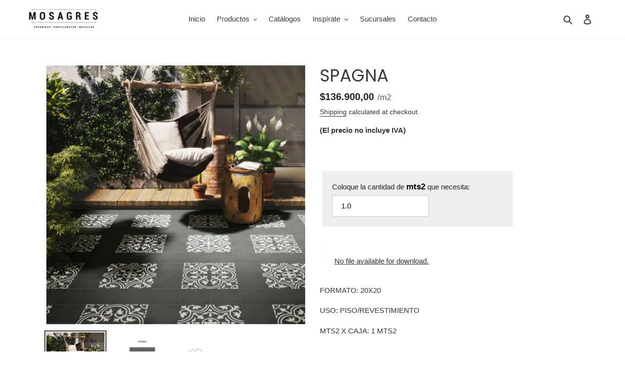

--- FILE ---
content_type: text/html; charset=utf-8
request_url: https://mosagrescolombia.com/products/spagna
body_size: 21498
content:
<!doctype html>
<html class="no-js" lang="en">
<head>
  <meta charset="utf-8">
  <meta http-equiv="X-UA-Compatible" content="IE=edge,chrome=1">
  <meta name="viewport" content="width=device-width,initial-scale=1">
  <meta name="theme-color" content="#333232"><link rel="canonical" href="https://mosagrescolombia.com/products/spagna"><title>SPAGNA
&ndash; Mosagrescolombia</title><meta name="description" content="FORMATO: 20X20 USO: PISO/REVESTIMIENTO MTS2 X CAJA: 1 MTS2"><!-- /snippets/social-meta-tags.liquid -->




<meta property="og:site_name" content="Mosagrescolombia ">
<meta property="og:url" content="https://mosagrescolombia.com/products/spagna">
<meta property="og:title" content="SPAGNA">
<meta property="og:type" content="product">
<meta property="og:description" content="FORMATO: 20X20 USO: PISO/REVESTIMIENTO MTS2 X CAJA: 1 MTS2">

  <meta property="og:price:amount" content="136.900,00">
  <meta property="og:price:currency" content="COP">

<meta property="og:image" content="http://mosagrescolombia.com/cdn/shop/products/SPAGNAAMB_1200x1200.png?v=1682120688"><meta property="og:image" content="http://mosagrescolombia.com/cdn/shop/products/SPAGNA_1200x1200.png?v=1682120688"><meta property="og:image" content="http://mosagrescolombia.com/cdn/shop/products/SPAGNATEC_1200x1200.png?v=1682120688">
<meta property="og:image:secure_url" content="https://mosagrescolombia.com/cdn/shop/products/SPAGNAAMB_1200x1200.png?v=1682120688"><meta property="og:image:secure_url" content="https://mosagrescolombia.com/cdn/shop/products/SPAGNA_1200x1200.png?v=1682120688"><meta property="og:image:secure_url" content="https://mosagrescolombia.com/cdn/shop/products/SPAGNATEC_1200x1200.png?v=1682120688">


<meta name="twitter:card" content="summary_large_image">
<meta name="twitter:title" content="SPAGNA">
<meta name="twitter:description" content="FORMATO: 20X20 USO: PISO/REVESTIMIENTO MTS2 X CAJA: 1 MTS2">


  <link href="//mosagrescolombia.com/cdn/shop/t/10/assets/theme.scss.css?v=131085797671204853741761236759" rel="stylesheet" type="text/css" media="all" />

  <script>
    var theme = {
      breakpoints: {
        medium: 750,
        large: 990,
        widescreen: 1400
      },
      strings: {
        addToCart: "Add to cart",
        soldOut: "Sold out",
        unavailable: "Unavailable",
        regularPrice: "Regular price",
        salePrice: "Sale price",
        sale: "Sale",
        fromLowestPrice: "from [price]",
        vendor: "Vendor",
        showMore: "Show More",
        showLess: "Show Less",
        searchFor: "Search for",
        addressError: "Error looking up that address",
        addressNoResults: "No results for that address",
        addressQueryLimit: "You have exceeded the Google API usage limit. Consider upgrading to a \u003ca href=\"https:\/\/developers.google.com\/maps\/premium\/usage-limits\"\u003ePremium Plan\u003c\/a\u003e.",
        authError: "There was a problem authenticating your Google Maps account.",
        newWindow: "Opens in a new window.",
        external: "Opens external website.",
        newWindowExternal: "Opens external website in a new window.",
        removeLabel: "Remove [product]",
        update: "Update",
        quantity: "Quantity",
        discountedTotal: "Discounted total",
        regularTotal: "Regular total",
        priceColumn: "See Price column for discount details.",
        quantityMinimumMessage: "Quantity must be 1 or more",
        cartError: "There was an error while updating your cart. Please try again.",
        removedItemMessage: "Removed \u003cspan class=\"cart__removed-product-details\"\u003e([quantity]) [link]\u003c\/span\u003e from your cart.",
        unitPrice: "Unit price",
        unitPriceSeparator: "per",
        oneCartCount: "1 item",
        otherCartCount: "[count] items",
        quantityLabel: "Quantity: [count]",
        products: "Products",
        loading: "Loading",
        number_of_results: "[result_number] of [results_count]",
        number_of_results_found: "[results_count] results found",
        one_result_found: "1 result found"
      },
      moneyFormat: "${{ amount_with_comma_separator }}",
      moneyFormatWithCurrency: "${{ amount_with_comma_separator }} COP",
      settings: {
        predictiveSearchEnabled: true,
        predictiveSearchShowPrice: false,
        predictiveSearchShowVendor: false
      }
    }

    document.documentElement.className = document.documentElement.className.replace('no-js', 'js');
  </script><script src="//mosagrescolombia.com/cdn/shop/t/10/assets/lazysizes.js?v=94224023136283657951725527537" async="async"></script>
  <script src="//mosagrescolombia.com/cdn/shop/t/10/assets/vendor.js?v=85833464202832145531725527537" defer="defer"></script>
  <script src="//mosagrescolombia.com/cdn/shop/t/10/assets/theme.js?v=42449375689281982931725527537" defer="defer"></script>

  <script>window.performance && window.performance.mark && window.performance.mark('shopify.content_for_header.start');</script><meta id="shopify-digital-wallet" name="shopify-digital-wallet" content="/63489376482/digital_wallets/dialog">
<link rel="alternate" type="application/json+oembed" href="https://mosagrescolombia.com/products/spagna.oembed">
<script async="async" src="/checkouts/internal/preloads.js?locale=en-CO"></script>
<script id="shopify-features" type="application/json">{"accessToken":"74d0582d891073f9977d0ee5aa7cdd50","betas":["rich-media-storefront-analytics"],"domain":"mosagrescolombia.com","predictiveSearch":true,"shopId":63489376482,"locale":"en"}</script>
<script>var Shopify = Shopify || {};
Shopify.shop = "mosagrescolombia.myshopify.com";
Shopify.locale = "en";
Shopify.currency = {"active":"COP","rate":"1.0"};
Shopify.country = "CO";
Shopify.theme = {"name":"Copy of Copy of ORIGNAL STORE ","id":143985377506,"schema_name":"Debut","schema_version":"16.7.1","theme_store_id":null,"role":"main"};
Shopify.theme.handle = "null";
Shopify.theme.style = {"id":null,"handle":null};
Shopify.cdnHost = "mosagrescolombia.com/cdn";
Shopify.routes = Shopify.routes || {};
Shopify.routes.root = "/";</script>
<script type="module">!function(o){(o.Shopify=o.Shopify||{}).modules=!0}(window);</script>
<script>!function(o){function n(){var o=[];function n(){o.push(Array.prototype.slice.apply(arguments))}return n.q=o,n}var t=o.Shopify=o.Shopify||{};t.loadFeatures=n(),t.autoloadFeatures=n()}(window);</script>
<script id="shop-js-analytics" type="application/json">{"pageType":"product"}</script>
<script defer="defer" async type="module" src="//mosagrescolombia.com/cdn/shopifycloud/shop-js/modules/v2/client.init-shop-cart-sync_BT-GjEfc.en.esm.js"></script>
<script defer="defer" async type="module" src="//mosagrescolombia.com/cdn/shopifycloud/shop-js/modules/v2/chunk.common_D58fp_Oc.esm.js"></script>
<script defer="defer" async type="module" src="//mosagrescolombia.com/cdn/shopifycloud/shop-js/modules/v2/chunk.modal_xMitdFEc.esm.js"></script>
<script type="module">
  await import("//mosagrescolombia.com/cdn/shopifycloud/shop-js/modules/v2/client.init-shop-cart-sync_BT-GjEfc.en.esm.js");
await import("//mosagrescolombia.com/cdn/shopifycloud/shop-js/modules/v2/chunk.common_D58fp_Oc.esm.js");
await import("//mosagrescolombia.com/cdn/shopifycloud/shop-js/modules/v2/chunk.modal_xMitdFEc.esm.js");

  window.Shopify.SignInWithShop?.initShopCartSync?.({"fedCMEnabled":true,"windoidEnabled":true});

</script>
<script id="__st">var __st={"a":63489376482,"offset":-18000,"reqid":"4b16c884-b653-48d2-9bcd-e47860d83d55-1769127066","pageurl":"mosagrescolombia.com\/products\/spagna","u":"e763953492fb","p":"product","rtyp":"product","rid":8079822192866};</script>
<script>window.ShopifyPaypalV4VisibilityTracking = true;</script>
<script id="captcha-bootstrap">!function(){'use strict';const t='contact',e='account',n='new_comment',o=[[t,t],['blogs',n],['comments',n],[t,'customer']],c=[[e,'customer_login'],[e,'guest_login'],[e,'recover_customer_password'],[e,'create_customer']],r=t=>t.map((([t,e])=>`form[action*='/${t}']:not([data-nocaptcha='true']) input[name='form_type'][value='${e}']`)).join(','),a=t=>()=>t?[...document.querySelectorAll(t)].map((t=>t.form)):[];function s(){const t=[...o],e=r(t);return a(e)}const i='password',u='form_key',d=['recaptcha-v3-token','g-recaptcha-response','h-captcha-response',i],f=()=>{try{return window.sessionStorage}catch{return}},m='__shopify_v',_=t=>t.elements[u];function p(t,e,n=!1){try{const o=window.sessionStorage,c=JSON.parse(o.getItem(e)),{data:r}=function(t){const{data:e,action:n}=t;return t[m]||n?{data:e,action:n}:{data:t,action:n}}(c);for(const[e,n]of Object.entries(r))t.elements[e]&&(t.elements[e].value=n);n&&o.removeItem(e)}catch(o){console.error('form repopulation failed',{error:o})}}const l='form_type',E='cptcha';function T(t){t.dataset[E]=!0}const w=window,h=w.document,L='Shopify',v='ce_forms',y='captcha';let A=!1;((t,e)=>{const n=(g='f06e6c50-85a8-45c8-87d0-21a2b65856fe',I='https://cdn.shopify.com/shopifycloud/storefront-forms-hcaptcha/ce_storefront_forms_captcha_hcaptcha.v1.5.2.iife.js',D={infoText:'Protected by hCaptcha',privacyText:'Privacy',termsText:'Terms'},(t,e,n)=>{const o=w[L][v],c=o.bindForm;if(c)return c(t,g,e,D).then(n);var r;o.q.push([[t,g,e,D],n]),r=I,A||(h.body.append(Object.assign(h.createElement('script'),{id:'captcha-provider',async:!0,src:r})),A=!0)});var g,I,D;w[L]=w[L]||{},w[L][v]=w[L][v]||{},w[L][v].q=[],w[L][y]=w[L][y]||{},w[L][y].protect=function(t,e){n(t,void 0,e),T(t)},Object.freeze(w[L][y]),function(t,e,n,w,h,L){const[v,y,A,g]=function(t,e,n){const i=e?o:[],u=t?c:[],d=[...i,...u],f=r(d),m=r(i),_=r(d.filter((([t,e])=>n.includes(e))));return[a(f),a(m),a(_),s()]}(w,h,L),I=t=>{const e=t.target;return e instanceof HTMLFormElement?e:e&&e.form},D=t=>v().includes(t);t.addEventListener('submit',(t=>{const e=I(t);if(!e)return;const n=D(e)&&!e.dataset.hcaptchaBound&&!e.dataset.recaptchaBound,o=_(e),c=g().includes(e)&&(!o||!o.value);(n||c)&&t.preventDefault(),c&&!n&&(function(t){try{if(!f())return;!function(t){const e=f();if(!e)return;const n=_(t);if(!n)return;const o=n.value;o&&e.removeItem(o)}(t);const e=Array.from(Array(32),(()=>Math.random().toString(36)[2])).join('');!function(t,e){_(t)||t.append(Object.assign(document.createElement('input'),{type:'hidden',name:u})),t.elements[u].value=e}(t,e),function(t,e){const n=f();if(!n)return;const o=[...t.querySelectorAll(`input[type='${i}']`)].map((({name:t})=>t)),c=[...d,...o],r={};for(const[a,s]of new FormData(t).entries())c.includes(a)||(r[a]=s);n.setItem(e,JSON.stringify({[m]:1,action:t.action,data:r}))}(t,e)}catch(e){console.error('failed to persist form',e)}}(e),e.submit())}));const S=(t,e)=>{t&&!t.dataset[E]&&(n(t,e.some((e=>e===t))),T(t))};for(const o of['focusin','change'])t.addEventListener(o,(t=>{const e=I(t);D(e)&&S(e,y())}));const B=e.get('form_key'),M=e.get(l),P=B&&M;t.addEventListener('DOMContentLoaded',(()=>{const t=y();if(P)for(const e of t)e.elements[l].value===M&&p(e,B);[...new Set([...A(),...v().filter((t=>'true'===t.dataset.shopifyCaptcha))])].forEach((e=>S(e,t)))}))}(h,new URLSearchParams(w.location.search),n,t,e,['guest_login'])})(!0,!0)}();</script>
<script integrity="sha256-4kQ18oKyAcykRKYeNunJcIwy7WH5gtpwJnB7kiuLZ1E=" data-source-attribution="shopify.loadfeatures" defer="defer" src="//mosagrescolombia.com/cdn/shopifycloud/storefront/assets/storefront/load_feature-a0a9edcb.js" crossorigin="anonymous"></script>
<script data-source-attribution="shopify.dynamic_checkout.dynamic.init">var Shopify=Shopify||{};Shopify.PaymentButton=Shopify.PaymentButton||{isStorefrontPortableWallets:!0,init:function(){window.Shopify.PaymentButton.init=function(){};var t=document.createElement("script");t.src="https://mosagrescolombia.com/cdn/shopifycloud/portable-wallets/latest/portable-wallets.en.js",t.type="module",document.head.appendChild(t)}};
</script>
<script data-source-attribution="shopify.dynamic_checkout.buyer_consent">
  function portableWalletsHideBuyerConsent(e){var t=document.getElementById("shopify-buyer-consent"),n=document.getElementById("shopify-subscription-policy-button");t&&n&&(t.classList.add("hidden"),t.setAttribute("aria-hidden","true"),n.removeEventListener("click",e))}function portableWalletsShowBuyerConsent(e){var t=document.getElementById("shopify-buyer-consent"),n=document.getElementById("shopify-subscription-policy-button");t&&n&&(t.classList.remove("hidden"),t.removeAttribute("aria-hidden"),n.addEventListener("click",e))}window.Shopify?.PaymentButton&&(window.Shopify.PaymentButton.hideBuyerConsent=portableWalletsHideBuyerConsent,window.Shopify.PaymentButton.showBuyerConsent=portableWalletsShowBuyerConsent);
</script>
<script data-source-attribution="shopify.dynamic_checkout.cart.bootstrap">document.addEventListener("DOMContentLoaded",(function(){function t(){return document.querySelector("shopify-accelerated-checkout-cart, shopify-accelerated-checkout")}if(t())Shopify.PaymentButton.init();else{new MutationObserver((function(e,n){t()&&(Shopify.PaymentButton.init(),n.disconnect())})).observe(document.body,{childList:!0,subtree:!0})}}));
</script>

<script>window.performance && window.performance.mark && window.performance.mark('shopify.content_for_header.end');</script>
<link href="https://monorail-edge.shopifysvc.com" rel="dns-prefetch">
<script>(function(){if ("sendBeacon" in navigator && "performance" in window) {try {var session_token_from_headers = performance.getEntriesByType('navigation')[0].serverTiming.find(x => x.name == '_s').description;} catch {var session_token_from_headers = undefined;}var session_cookie_matches = document.cookie.match(/_shopify_s=([^;]*)/);var session_token_from_cookie = session_cookie_matches && session_cookie_matches.length === 2 ? session_cookie_matches[1] : "";var session_token = session_token_from_headers || session_token_from_cookie || "";function handle_abandonment_event(e) {var entries = performance.getEntries().filter(function(entry) {return /monorail-edge.shopifysvc.com/.test(entry.name);});if (!window.abandonment_tracked && entries.length === 0) {window.abandonment_tracked = true;var currentMs = Date.now();var navigation_start = performance.timing.navigationStart;var payload = {shop_id: 63489376482,url: window.location.href,navigation_start,duration: currentMs - navigation_start,session_token,page_type: "product"};window.navigator.sendBeacon("https://monorail-edge.shopifysvc.com/v1/produce", JSON.stringify({schema_id: "online_store_buyer_site_abandonment/1.1",payload: payload,metadata: {event_created_at_ms: currentMs,event_sent_at_ms: currentMs}}));}}window.addEventListener('pagehide', handle_abandonment_event);}}());</script>
<script id="web-pixels-manager-setup">(function e(e,d,r,n,o){if(void 0===o&&(o={}),!Boolean(null===(a=null===(i=window.Shopify)||void 0===i?void 0:i.analytics)||void 0===a?void 0:a.replayQueue)){var i,a;window.Shopify=window.Shopify||{};var t=window.Shopify;t.analytics=t.analytics||{};var s=t.analytics;s.replayQueue=[],s.publish=function(e,d,r){return s.replayQueue.push([e,d,r]),!0};try{self.performance.mark("wpm:start")}catch(e){}var l=function(){var e={modern:/Edge?\/(1{2}[4-9]|1[2-9]\d|[2-9]\d{2}|\d{4,})\.\d+(\.\d+|)|Firefox\/(1{2}[4-9]|1[2-9]\d|[2-9]\d{2}|\d{4,})\.\d+(\.\d+|)|Chrom(ium|e)\/(9{2}|\d{3,})\.\d+(\.\d+|)|(Maci|X1{2}).+ Version\/(15\.\d+|(1[6-9]|[2-9]\d|\d{3,})\.\d+)([,.]\d+|)( \(\w+\)|)( Mobile\/\w+|) Safari\/|Chrome.+OPR\/(9{2}|\d{3,})\.\d+\.\d+|(CPU[ +]OS|iPhone[ +]OS|CPU[ +]iPhone|CPU IPhone OS|CPU iPad OS)[ +]+(15[._]\d+|(1[6-9]|[2-9]\d|\d{3,})[._]\d+)([._]\d+|)|Android:?[ /-](13[3-9]|1[4-9]\d|[2-9]\d{2}|\d{4,})(\.\d+|)(\.\d+|)|Android.+Firefox\/(13[5-9]|1[4-9]\d|[2-9]\d{2}|\d{4,})\.\d+(\.\d+|)|Android.+Chrom(ium|e)\/(13[3-9]|1[4-9]\d|[2-9]\d{2}|\d{4,})\.\d+(\.\d+|)|SamsungBrowser\/([2-9]\d|\d{3,})\.\d+/,legacy:/Edge?\/(1[6-9]|[2-9]\d|\d{3,})\.\d+(\.\d+|)|Firefox\/(5[4-9]|[6-9]\d|\d{3,})\.\d+(\.\d+|)|Chrom(ium|e)\/(5[1-9]|[6-9]\d|\d{3,})\.\d+(\.\d+|)([\d.]+$|.*Safari\/(?![\d.]+ Edge\/[\d.]+$))|(Maci|X1{2}).+ Version\/(10\.\d+|(1[1-9]|[2-9]\d|\d{3,})\.\d+)([,.]\d+|)( \(\w+\)|)( Mobile\/\w+|) Safari\/|Chrome.+OPR\/(3[89]|[4-9]\d|\d{3,})\.\d+\.\d+|(CPU[ +]OS|iPhone[ +]OS|CPU[ +]iPhone|CPU IPhone OS|CPU iPad OS)[ +]+(10[._]\d+|(1[1-9]|[2-9]\d|\d{3,})[._]\d+)([._]\d+|)|Android:?[ /-](13[3-9]|1[4-9]\d|[2-9]\d{2}|\d{4,})(\.\d+|)(\.\d+|)|Mobile Safari.+OPR\/([89]\d|\d{3,})\.\d+\.\d+|Android.+Firefox\/(13[5-9]|1[4-9]\d|[2-9]\d{2}|\d{4,})\.\d+(\.\d+|)|Android.+Chrom(ium|e)\/(13[3-9]|1[4-9]\d|[2-9]\d{2}|\d{4,})\.\d+(\.\d+|)|Android.+(UC? ?Browser|UCWEB|U3)[ /]?(15\.([5-9]|\d{2,})|(1[6-9]|[2-9]\d|\d{3,})\.\d+)\.\d+|SamsungBrowser\/(5\.\d+|([6-9]|\d{2,})\.\d+)|Android.+MQ{2}Browser\/(14(\.(9|\d{2,})|)|(1[5-9]|[2-9]\d|\d{3,})(\.\d+|))(\.\d+|)|K[Aa][Ii]OS\/(3\.\d+|([4-9]|\d{2,})\.\d+)(\.\d+|)/},d=e.modern,r=e.legacy,n=navigator.userAgent;return n.match(d)?"modern":n.match(r)?"legacy":"unknown"}(),u="modern"===l?"modern":"legacy",c=(null!=n?n:{modern:"",legacy:""})[u],f=function(e){return[e.baseUrl,"/wpm","/b",e.hashVersion,"modern"===e.buildTarget?"m":"l",".js"].join("")}({baseUrl:d,hashVersion:r,buildTarget:u}),m=function(e){var d=e.version,r=e.bundleTarget,n=e.surface,o=e.pageUrl,i=e.monorailEndpoint;return{emit:function(e){var a=e.status,t=e.errorMsg,s=(new Date).getTime(),l=JSON.stringify({metadata:{event_sent_at_ms:s},events:[{schema_id:"web_pixels_manager_load/3.1",payload:{version:d,bundle_target:r,page_url:o,status:a,surface:n,error_msg:t},metadata:{event_created_at_ms:s}}]});if(!i)return console&&console.warn&&console.warn("[Web Pixels Manager] No Monorail endpoint provided, skipping logging."),!1;try{return self.navigator.sendBeacon.bind(self.navigator)(i,l)}catch(e){}var u=new XMLHttpRequest;try{return u.open("POST",i,!0),u.setRequestHeader("Content-Type","text/plain"),u.send(l),!0}catch(e){return console&&console.warn&&console.warn("[Web Pixels Manager] Got an unhandled error while logging to Monorail."),!1}}}}({version:r,bundleTarget:l,surface:e.surface,pageUrl:self.location.href,monorailEndpoint:e.monorailEndpoint});try{o.browserTarget=l,function(e){var d=e.src,r=e.async,n=void 0===r||r,o=e.onload,i=e.onerror,a=e.sri,t=e.scriptDataAttributes,s=void 0===t?{}:t,l=document.createElement("script"),u=document.querySelector("head"),c=document.querySelector("body");if(l.async=n,l.src=d,a&&(l.integrity=a,l.crossOrigin="anonymous"),s)for(var f in s)if(Object.prototype.hasOwnProperty.call(s,f))try{l.dataset[f]=s[f]}catch(e){}if(o&&l.addEventListener("load",o),i&&l.addEventListener("error",i),u)u.appendChild(l);else{if(!c)throw new Error("Did not find a head or body element to append the script");c.appendChild(l)}}({src:f,async:!0,onload:function(){if(!function(){var e,d;return Boolean(null===(d=null===(e=window.Shopify)||void 0===e?void 0:e.analytics)||void 0===d?void 0:d.initialized)}()){var d=window.webPixelsManager.init(e)||void 0;if(d){var r=window.Shopify.analytics;r.replayQueue.forEach((function(e){var r=e[0],n=e[1],o=e[2];d.publishCustomEvent(r,n,o)})),r.replayQueue=[],r.publish=d.publishCustomEvent,r.visitor=d.visitor,r.initialized=!0}}},onerror:function(){return m.emit({status:"failed",errorMsg:"".concat(f," has failed to load")})},sri:function(e){var d=/^sha384-[A-Za-z0-9+/=]+$/;return"string"==typeof e&&d.test(e)}(c)?c:"",scriptDataAttributes:o}),m.emit({status:"loading"})}catch(e){m.emit({status:"failed",errorMsg:(null==e?void 0:e.message)||"Unknown error"})}}})({shopId: 63489376482,storefrontBaseUrl: "https://mosagrescolombia.com",extensionsBaseUrl: "https://extensions.shopifycdn.com/cdn/shopifycloud/web-pixels-manager",monorailEndpoint: "https://monorail-edge.shopifysvc.com/unstable/produce_batch",surface: "storefront-renderer",enabledBetaFlags: ["2dca8a86"],webPixelsConfigList: [{"id":"877330658","configuration":"{\"pixel_id\":\"1005098838477304\",\"pixel_type\":\"facebook_pixel\"}","eventPayloadVersion":"v1","runtimeContext":"OPEN","scriptVersion":"ca16bc87fe92b6042fbaa3acc2fbdaa6","type":"APP","apiClientId":2329312,"privacyPurposes":["ANALYTICS","MARKETING","SALE_OF_DATA"],"dataSharingAdjustments":{"protectedCustomerApprovalScopes":["read_customer_address","read_customer_email","read_customer_name","read_customer_personal_data","read_customer_phone"]}},{"id":"shopify-app-pixel","configuration":"{}","eventPayloadVersion":"v1","runtimeContext":"STRICT","scriptVersion":"0450","apiClientId":"shopify-pixel","type":"APP","privacyPurposes":["ANALYTICS","MARKETING"]},{"id":"shopify-custom-pixel","eventPayloadVersion":"v1","runtimeContext":"LAX","scriptVersion":"0450","apiClientId":"shopify-pixel","type":"CUSTOM","privacyPurposes":["ANALYTICS","MARKETING"]}],isMerchantRequest: false,initData: {"shop":{"name":"Mosagrescolombia ","paymentSettings":{"currencyCode":"COP"},"myshopifyDomain":"mosagrescolombia.myshopify.com","countryCode":"CO","storefrontUrl":"https:\/\/mosagrescolombia.com"},"customer":null,"cart":null,"checkout":null,"productVariants":[{"price":{"amount":136900.0,"currencyCode":"COP"},"product":{"title":"SPAGNA","vendor":"RIBESALBES","id":"8079822192866","untranslatedTitle":"SPAGNA","url":"\/products\/spagna","type":"PORCELANATO"},"id":"44040536293602","image":{"src":"\/\/mosagrescolombia.com\/cdn\/shop\/products\/SPAGNAAMB.png?v=1682120688"},"sku":"","title":"Default Title","untranslatedTitle":"Default Title"}],"purchasingCompany":null},},"https://mosagrescolombia.com/cdn","fcfee988w5aeb613cpc8e4bc33m6693e112",{"modern":"","legacy":""},{"shopId":"63489376482","storefrontBaseUrl":"https:\/\/mosagrescolombia.com","extensionBaseUrl":"https:\/\/extensions.shopifycdn.com\/cdn\/shopifycloud\/web-pixels-manager","surface":"storefront-renderer","enabledBetaFlags":"[\"2dca8a86\"]","isMerchantRequest":"false","hashVersion":"fcfee988w5aeb613cpc8e4bc33m6693e112","publish":"custom","events":"[[\"page_viewed\",{}],[\"product_viewed\",{\"productVariant\":{\"price\":{\"amount\":136900.0,\"currencyCode\":\"COP\"},\"product\":{\"title\":\"SPAGNA\",\"vendor\":\"RIBESALBES\",\"id\":\"8079822192866\",\"untranslatedTitle\":\"SPAGNA\",\"url\":\"\/products\/spagna\",\"type\":\"PORCELANATO\"},\"id\":\"44040536293602\",\"image\":{\"src\":\"\/\/mosagrescolombia.com\/cdn\/shop\/products\/SPAGNAAMB.png?v=1682120688\"},\"sku\":\"\",\"title\":\"Default Title\",\"untranslatedTitle\":\"Default Title\"}}]]"});</script><script>
  window.ShopifyAnalytics = window.ShopifyAnalytics || {};
  window.ShopifyAnalytics.meta = window.ShopifyAnalytics.meta || {};
  window.ShopifyAnalytics.meta.currency = 'COP';
  var meta = {"product":{"id":8079822192866,"gid":"gid:\/\/shopify\/Product\/8079822192866","vendor":"RIBESALBES","type":"PORCELANATO","handle":"spagna","variants":[{"id":44040536293602,"price":13690000,"name":"SPAGNA","public_title":null,"sku":""}],"remote":false},"page":{"pageType":"product","resourceType":"product","resourceId":8079822192866,"requestId":"4b16c884-b653-48d2-9bcd-e47860d83d55-1769127066"}};
  for (var attr in meta) {
    window.ShopifyAnalytics.meta[attr] = meta[attr];
  }
</script>
<script class="analytics">
  (function () {
    var customDocumentWrite = function(content) {
      var jquery = null;

      if (window.jQuery) {
        jquery = window.jQuery;
      } else if (window.Checkout && window.Checkout.$) {
        jquery = window.Checkout.$;
      }

      if (jquery) {
        jquery('body').append(content);
      }
    };

    var hasLoggedConversion = function(token) {
      if (token) {
        return document.cookie.indexOf('loggedConversion=' + token) !== -1;
      }
      return false;
    }

    var setCookieIfConversion = function(token) {
      if (token) {
        var twoMonthsFromNow = new Date(Date.now());
        twoMonthsFromNow.setMonth(twoMonthsFromNow.getMonth() + 2);

        document.cookie = 'loggedConversion=' + token + '; expires=' + twoMonthsFromNow;
      }
    }

    var trekkie = window.ShopifyAnalytics.lib = window.trekkie = window.trekkie || [];
    if (trekkie.integrations) {
      return;
    }
    trekkie.methods = [
      'identify',
      'page',
      'ready',
      'track',
      'trackForm',
      'trackLink'
    ];
    trekkie.factory = function(method) {
      return function() {
        var args = Array.prototype.slice.call(arguments);
        args.unshift(method);
        trekkie.push(args);
        return trekkie;
      };
    };
    for (var i = 0; i < trekkie.methods.length; i++) {
      var key = trekkie.methods[i];
      trekkie[key] = trekkie.factory(key);
    }
    trekkie.load = function(config) {
      trekkie.config = config || {};
      trekkie.config.initialDocumentCookie = document.cookie;
      var first = document.getElementsByTagName('script')[0];
      var script = document.createElement('script');
      script.type = 'text/javascript';
      script.onerror = function(e) {
        var scriptFallback = document.createElement('script');
        scriptFallback.type = 'text/javascript';
        scriptFallback.onerror = function(error) {
                var Monorail = {
      produce: function produce(monorailDomain, schemaId, payload) {
        var currentMs = new Date().getTime();
        var event = {
          schema_id: schemaId,
          payload: payload,
          metadata: {
            event_created_at_ms: currentMs,
            event_sent_at_ms: currentMs
          }
        };
        return Monorail.sendRequest("https://" + monorailDomain + "/v1/produce", JSON.stringify(event));
      },
      sendRequest: function sendRequest(endpointUrl, payload) {
        // Try the sendBeacon API
        if (window && window.navigator && typeof window.navigator.sendBeacon === 'function' && typeof window.Blob === 'function' && !Monorail.isIos12()) {
          var blobData = new window.Blob([payload], {
            type: 'text/plain'
          });

          if (window.navigator.sendBeacon(endpointUrl, blobData)) {
            return true;
          } // sendBeacon was not successful

        } // XHR beacon

        var xhr = new XMLHttpRequest();

        try {
          xhr.open('POST', endpointUrl);
          xhr.setRequestHeader('Content-Type', 'text/plain');
          xhr.send(payload);
        } catch (e) {
          console.log(e);
        }

        return false;
      },
      isIos12: function isIos12() {
        return window.navigator.userAgent.lastIndexOf('iPhone; CPU iPhone OS 12_') !== -1 || window.navigator.userAgent.lastIndexOf('iPad; CPU OS 12_') !== -1;
      }
    };
    Monorail.produce('monorail-edge.shopifysvc.com',
      'trekkie_storefront_load_errors/1.1',
      {shop_id: 63489376482,
      theme_id: 143985377506,
      app_name: "storefront",
      context_url: window.location.href,
      source_url: "//mosagrescolombia.com/cdn/s/trekkie.storefront.8d95595f799fbf7e1d32231b9a28fd43b70c67d3.min.js"});

        };
        scriptFallback.async = true;
        scriptFallback.src = '//mosagrescolombia.com/cdn/s/trekkie.storefront.8d95595f799fbf7e1d32231b9a28fd43b70c67d3.min.js';
        first.parentNode.insertBefore(scriptFallback, first);
      };
      script.async = true;
      script.src = '//mosagrescolombia.com/cdn/s/trekkie.storefront.8d95595f799fbf7e1d32231b9a28fd43b70c67d3.min.js';
      first.parentNode.insertBefore(script, first);
    };
    trekkie.load(
      {"Trekkie":{"appName":"storefront","development":false,"defaultAttributes":{"shopId":63489376482,"isMerchantRequest":null,"themeId":143985377506,"themeCityHash":"12249862583563317236","contentLanguage":"en","currency":"COP","eventMetadataId":"807fc92b-eeae-489c-9a24-02790d8ff9d0"},"isServerSideCookieWritingEnabled":true,"monorailRegion":"shop_domain","enabledBetaFlags":["65f19447"]},"Session Attribution":{},"S2S":{"facebookCapiEnabled":true,"source":"trekkie-storefront-renderer","apiClientId":580111}}
    );

    var loaded = false;
    trekkie.ready(function() {
      if (loaded) return;
      loaded = true;

      window.ShopifyAnalytics.lib = window.trekkie;

      var originalDocumentWrite = document.write;
      document.write = customDocumentWrite;
      try { window.ShopifyAnalytics.merchantGoogleAnalytics.call(this); } catch(error) {};
      document.write = originalDocumentWrite;

      window.ShopifyAnalytics.lib.page(null,{"pageType":"product","resourceType":"product","resourceId":8079822192866,"requestId":"4b16c884-b653-48d2-9bcd-e47860d83d55-1769127066","shopifyEmitted":true});

      var match = window.location.pathname.match(/checkouts\/(.+)\/(thank_you|post_purchase)/)
      var token = match? match[1]: undefined;
      if (!hasLoggedConversion(token)) {
        setCookieIfConversion(token);
        window.ShopifyAnalytics.lib.track("Viewed Product",{"currency":"COP","variantId":44040536293602,"productId":8079822192866,"productGid":"gid:\/\/shopify\/Product\/8079822192866","name":"SPAGNA","price":"136900.00","sku":"","brand":"RIBESALBES","variant":null,"category":"PORCELANATO","nonInteraction":true,"remote":false},undefined,undefined,{"shopifyEmitted":true});
      window.ShopifyAnalytics.lib.track("monorail:\/\/trekkie_storefront_viewed_product\/1.1",{"currency":"COP","variantId":44040536293602,"productId":8079822192866,"productGid":"gid:\/\/shopify\/Product\/8079822192866","name":"SPAGNA","price":"136900.00","sku":"","brand":"RIBESALBES","variant":null,"category":"PORCELANATO","nonInteraction":true,"remote":false,"referer":"https:\/\/mosagrescolombia.com\/products\/spagna"});
      }
    });


        var eventsListenerScript = document.createElement('script');
        eventsListenerScript.async = true;
        eventsListenerScript.src = "//mosagrescolombia.com/cdn/shopifycloud/storefront/assets/shop_events_listener-3da45d37.js";
        document.getElementsByTagName('head')[0].appendChild(eventsListenerScript);

})();</script>
<script
  defer
  src="https://mosagrescolombia.com/cdn/shopifycloud/perf-kit/shopify-perf-kit-3.0.4.min.js"
  data-application="storefront-renderer"
  data-shop-id="63489376482"
  data-render-region="gcp-us-central1"
  data-page-type="product"
  data-theme-instance-id="143985377506"
  data-theme-name="Debut"
  data-theme-version="16.7.1"
  data-monorail-region="shop_domain"
  data-resource-timing-sampling-rate="10"
  data-shs="true"
  data-shs-beacon="true"
  data-shs-export-with-fetch="true"
  data-shs-logs-sample-rate="1"
  data-shs-beacon-endpoint="https://mosagrescolombia.com/api/collect"
></script>
</head>

<body class="template-product">

  <a class="in-page-link visually-hidden skip-link" href="#MainContent">Skip to content</a><style data-shopify>

  .cart-popup {
    box-shadow: 1px 1px 10px 2px rgba(235, 235, 235, 0.5);
  }</style><div class="cart-popup-wrapper cart-popup-wrapper--hidden" role="dialog" aria-modal="true" aria-labelledby="CartPopupHeading" data-cart-popup-wrapper>
  <div class="cart-popup" data-cart-popup tabindex="-1">
    <div class="cart-popup__header">
      <h2 id="CartPopupHeading" class="cart-popup__heading">Just added to your cart</h2>
      <button class="cart-popup__close" aria-label="Close" data-cart-popup-close><svg aria-hidden="true" focusable="false" role="presentation" class="icon icon-close" viewBox="0 0 40 40"><path d="M23.868 20.015L39.117 4.78c1.11-1.108 1.11-2.77 0-3.877-1.109-1.108-2.773-1.108-3.882 0L19.986 16.137 4.737.904C3.628-.204 1.965-.204.856.904c-1.11 1.108-1.11 2.77 0 3.877l15.249 15.234L.855 35.248c-1.108 1.108-1.108 2.77 0 3.877.555.554 1.248.831 1.942.831s1.386-.277 1.94-.83l15.25-15.234 15.248 15.233c.555.554 1.248.831 1.941.831s1.387-.277 1.941-.83c1.11-1.109 1.11-2.77 0-3.878L23.868 20.015z" class="layer"/></svg></button>
    </div>
    <div class="cart-popup-item">
      <div class="cart-popup-item__image-wrapper hide" data-cart-popup-image-wrapper>
        <div class="cart-popup-item__image cart-popup-item__image--placeholder" data-cart-popup-image-placeholder>
          <div data-placeholder-size></div>
          <div class="placeholder-background placeholder-background--animation"></div>
        </div>
      </div>
      <div class="cart-popup-item__description">
        <div>
          <h3 class="cart-popup-item__title" data-cart-popup-title></h3>
          <ul class="product-details" aria-label="Product details" data-cart-popup-product-details></ul>
        </div>
        <div class="cart-popup-item__quantity">
          <span class="visually-hidden" data-cart-popup-quantity-label></span>
          <span aria-hidden="true">Qty:</span>
          <span aria-hidden="true" data-cart-popup-quantity></span>
        </div>
      </div>
    </div>

    <a href="/cart" class="cart-popup__cta-link btn btn--secondary-accent">
      View cart (<span data-cart-popup-cart-quantity></span>)
    </a>

    <div class="cart-popup__dismiss">
      <button class="cart-popup__dismiss-button text-link text-link--accent" data-cart-popup-dismiss>
        Continue shopping
      </button>
    </div>
  </div>
</div>

<div id="shopify-section-header" class="shopify-section">

<div id="SearchDrawer" class="search-bar drawer drawer--top" role="dialog" aria-modal="true" aria-label="Search" data-predictive-search-drawer>
  <div class="search-bar__interior">
    <div class="search-form__container" data-search-form-container>
      <form class="search-form search-bar__form" action="/search" method="get" role="search">
        <div class="search-form__input-wrapper">
          <input
            type="text"
            name="q"
            placeholder="Search"
            role="combobox"
            aria-autocomplete="list"
            aria-owns="predictive-search-results"
            aria-expanded="false"
            aria-label="Search"
            aria-haspopup="listbox"
            class="search-form__input search-bar__input"
            data-predictive-search-drawer-input
          />
          <input type="hidden" name="options[prefix]" value="last" aria-hidden="true" />
          <div class="predictive-search-wrapper predictive-search-wrapper--drawer" data-predictive-search-mount="drawer"></div>
        </div>

        <button class="search-bar__submit search-form__submit"
          type="submit"
          data-search-form-submit>
          <svg aria-hidden="true" focusable="false" role="presentation" class="icon icon-search" viewBox="0 0 37 40"><path d="M35.6 36l-9.8-9.8c4.1-5.4 3.6-13.2-1.3-18.1-5.4-5.4-14.2-5.4-19.7 0-5.4 5.4-5.4 14.2 0 19.7 2.6 2.6 6.1 4.1 9.8 4.1 3 0 5.9-1 8.3-2.8l9.8 9.8c.4.4.9.6 1.4.6s1-.2 1.4-.6c.9-.9.9-2.1.1-2.9zm-20.9-8.2c-2.6 0-5.1-1-7-2.9-3.9-3.9-3.9-10.1 0-14C9.6 9 12.2 8 14.7 8s5.1 1 7 2.9c3.9 3.9 3.9 10.1 0 14-1.9 1.9-4.4 2.9-7 2.9z"/></svg>
          <span class="icon__fallback-text">Submit</span>
        </button>
      </form>

      <div class="search-bar__actions">
        <button type="button" class="btn--link search-bar__close js-drawer-close">
          <svg aria-hidden="true" focusable="false" role="presentation" class="icon icon-close" viewBox="0 0 40 40"><path d="M23.868 20.015L39.117 4.78c1.11-1.108 1.11-2.77 0-3.877-1.109-1.108-2.773-1.108-3.882 0L19.986 16.137 4.737.904C3.628-.204 1.965-.204.856.904c-1.11 1.108-1.11 2.77 0 3.877l15.249 15.234L.855 35.248c-1.108 1.108-1.108 2.77 0 3.877.555.554 1.248.831 1.942.831s1.386-.277 1.94-.83l15.25-15.234 15.248 15.233c.555.554 1.248.831 1.941.831s1.387-.277 1.941-.83c1.11-1.109 1.11-2.77 0-3.878L23.868 20.015z" class="layer"/></svg>
          <span class="icon__fallback-text">Close search</span>
        </button>
      </div>
    </div>
  </div>
</div>


<div data-section-id="header" data-section-type="header-section" data-header-section>
  

  <header class="site-header border-bottom logo--left" role="banner">
    <div class="grid grid--no-gutters grid--table site-header__mobile-nav">
      

      <div class="grid__item medium-up--one-quarter logo-align--left">
        
        
          <div class="h2 site-header__logo">
        
          
<a href="/" class="site-header__logo-image">
              
              <img class="lazyload js"
                   src="//mosagrescolombia.com/cdn/shop/files/LOGO_BLANCO_Y_NEGRO_MOSAGRES-02_300x300_26351a33-395b-4008-861f-b516e0e13ac5_300x300.png?v=1647084667"
                   data-src="//mosagrescolombia.com/cdn/shop/files/LOGO_BLANCO_Y_NEGRO_MOSAGRES-02_300x300_26351a33-395b-4008-861f-b516e0e13ac5_{width}x.png?v=1647084667"
                   data-widths="[180, 360, 540, 720, 900, 1080, 1296, 1512, 1728, 2048]"
                   data-aspectratio="3.2967032967032965"
                   data-sizes="auto"
                   alt="Mosagrescolombia "
                   style="max-width: 150px">
              <noscript>
                
                <img src="//mosagrescolombia.com/cdn/shop/files/LOGO_BLANCO_Y_NEGRO_MOSAGRES-02_300x300_26351a33-395b-4008-861f-b516e0e13ac5_150x.png?v=1647084667"
                     srcset="//mosagrescolombia.com/cdn/shop/files/LOGO_BLANCO_Y_NEGRO_MOSAGRES-02_300x300_26351a33-395b-4008-861f-b516e0e13ac5_150x.png?v=1647084667 1x, //mosagrescolombia.com/cdn/shop/files/LOGO_BLANCO_Y_NEGRO_MOSAGRES-02_300x300_26351a33-395b-4008-861f-b516e0e13ac5_150x@2x.png?v=1647084667 2x"
                     alt="Mosagrescolombia "
                     style="max-width: 150px;">
              </noscript>
            </a>
          
        
          </div>
        
      </div>

      
        <nav class="grid__item medium-up--one-half small--hide" id="AccessibleNav" role="navigation">
          
<ul class="site-nav list--inline" id="SiteNav">
  



    
      <li >
        <a href="/"
          class="site-nav__link site-nav__link--main"
          
        >
          <span class="site-nav__label">Inicio</span>
        </a>
      </li>
    
  



    
      <li class="site-nav--has-dropdown site-nav--has-centered-dropdown" data-has-dropdowns>
        <button class="site-nav__link site-nav__link--main site-nav__link--button" type="button" aria-expanded="false" aria-controls="SiteNavLabel-productos">
          <span class="site-nav__label">Productos</span><svg aria-hidden="true" focusable="false" role="presentation" class="icon icon-chevron-down" viewBox="0 0 9 9"><path d="M8.542 2.558a.625.625 0 0 1 0 .884l-3.6 3.6a.626.626 0 0 1-.884 0l-3.6-3.6a.625.625 0 1 1 .884-.884L4.5 5.716l3.158-3.158a.625.625 0 0 1 .884 0z" fill="#fff"/></svg>
        </button>

        <div class="site-nav__dropdown site-nav__dropdown--centered" id="SiteNavLabel-productos">
          
            <div class="site-nav__childlist">
              <ul class="site-nav__childlist-grid">
                
                  
                    <li class="site-nav__childlist-item">
                      <a href="/collections/all-products"
                        class="site-nav__link site-nav__child-link site-nav__child-link--parent"
                        
                      >
                        <span class="site-nav__label">All products</span>
                      </a>

                      

                    </li>
                  
                    <li class="site-nav__childlist-item">
                      <a href="/collections/concrete-tiles"
                        class="site-nav__link site-nav__child-link site-nav__child-link--parent"
                        
                      >
                        <span class="site-nav__label">Tiles</span>
                      </a>

                      
                        <ul>
                        
                          <li>
                            <a href="/collections/concrete-tiles"
                            class="site-nav__link site-nav__child-link"
                            
                          >
                              <span class="site-nav__label">Concrete tiles</span>
                            </a>
                          </li>
                        
                          <li>
                            <a href="/collections/funky-tiles"
                            class="site-nav__link site-nav__child-link"
                            
                          >
                              <span class="site-nav__label">Funky tiles</span>
                            </a>
                          </li>
                        
                          <li>
                            <a href="/collections/marbles-tiles"
                            class="site-nav__link site-nav__child-link"
                            
                          >
                              <span class="site-nav__label">Marbles tiles</span>
                            </a>
                          </li>
                        
                          <li>
                            <a href="/collections/mosaics"
                            class="site-nav__link site-nav__child-link"
                            
                          >
                              <span class="site-nav__label">Mosaics</span>
                            </a>
                          </li>
                        
                          <li>
                            <a href="/collections/pisos-y-revestimientos"
                            class="site-nav__link site-nav__child-link"
                            
                          >
                              <span class="site-nav__label">Pisos y revestimientos</span>
                            </a>
                          </li>
                        
                          <li>
                            <a href="/collections/subway-tiles"
                            class="site-nav__link site-nav__child-link"
                            
                          >
                              <span class="site-nav__label">Subway tiles</span>
                            </a>
                          </li>
                        
                          <li>
                            <a href="/collections/terrazzo-effect-tiles"
                            class="site-nav__link site-nav__child-link"
                            
                          >
                              <span class="site-nav__label">Terrazzo effect tiles</span>
                            </a>
                          </li>
                        
                          <li>
                            <a href="/collections/vintage"
                            class="site-nav__link site-nav__child-link"
                            
                          >
                              <span class="site-nav__label">Vintage</span>
                            </a>
                          </li>
                        
                          <li>
                            <a href="/collections/wood-effect-tiles"
                            class="site-nav__link site-nav__child-link"
                            
                          >
                              <span class="site-nav__label">Wood effect tiles</span>
                            </a>
                          </li>
                        
                        </ul>
                      

                    </li>
                  
                    <li class="site-nav__childlist-item">
                      <a href="/collections/griferias"
                        class="site-nav__link site-nav__child-link site-nav__child-link--parent"
                        
                      >
                        <span class="site-nav__label">Accesorios</span>
                      </a>

                      
                        <ul>
                        
                          <li>
                            <a href="/collections/griferias"
                            class="site-nav__link site-nav__child-link"
                            
                          >
                              <span class="site-nav__label">Griferías</span>
                            </a>
                          </li>
                        
                          <li>
                            <a href="/collections/lavamanos-y-accesorios"
                            class="site-nav__link site-nav__child-link"
                            
                          >
                              <span class="site-nav__label">Lavamanos y accesorios</span>
                            </a>
                          </li>
                        
                          <li>
                            <a href="/collections/muebles-de-bano"
                            class="site-nav__link site-nav__child-link"
                            
                          >
                              <span class="site-nav__label">Muebles de baño</span>
                            </a>
                          </li>
                        
                        </ul>
                      

                    </li>
                  
                
              </ul>
            </div>

          
        </div>
      </li>
    
  



    
      <li >
        <a href="/pages/all-catalogues"
          class="site-nav__link site-nav__link--main"
          
        >
          <span class="site-nav__label">Catálogos</span>
        </a>
      </li>
    
  



    
      <li class="site-nav--has-dropdown site-nav--has-centered-dropdown" data-has-dropdowns>
        <button class="site-nav__link site-nav__link--main site-nav__link--button" type="button" aria-expanded="false" aria-controls="SiteNavLabel-inspirate">
          <span class="site-nav__label">Inspírate</span><svg aria-hidden="true" focusable="false" role="presentation" class="icon icon-chevron-down" viewBox="0 0 9 9"><path d="M8.542 2.558a.625.625 0 0 1 0 .884l-3.6 3.6a.626.626 0 0 1-.884 0l-3.6-3.6a.625.625 0 1 1 .884-.884L4.5 5.716l3.158-3.158a.625.625 0 0 1 .884 0z" fill="#fff"/></svg>
        </button>

        <div class="site-nav__dropdown site-nav__dropdown--centered" id="SiteNavLabel-inspirate">
          
            <div class="site-nav__childlist">
              <ul class="site-nav__childlist-grid">
                
                  
                    <li class="site-nav__childlist-item">
                      <a href="/blogs/blog"
                        class="site-nav__link site-nav__child-link site-nav__child-link--parent"
                        
                      >
                        <span class="site-nav__label">Blog</span>
                      </a>

                      
                        <ul>
                        
                          <li>
                            <a href="/blogs/blog"
                            class="site-nav__link site-nav__child-link"
                            
                          >
                              <span class="site-nav__label">All Posts</span>
                            </a>
                          </li>
                        
                        </ul>
                      

                    </li>
                  
                    <li class="site-nav__childlist-item">
                      <a href="/pages/all-catalogues"
                        class="site-nav__link site-nav__child-link site-nav__child-link--parent"
                        
                      >
                        <span class="site-nav__label">Catálogos </span>
                      </a>

                      
                        <ul>
                        
                          <li>
                            <a href="/pages/all-catalogues"
                            class="site-nav__link site-nav__child-link"
                            
                          >
                              <span class="site-nav__label">All catalogues</span>
                            </a>
                          </li>
                        
                        </ul>
                      

                    </li>
                  
                    <li class="site-nav__childlist-item">
                      <a href="/pages/disenadores"
                        class="site-nav__link site-nav__child-link site-nav__child-link--parent"
                        
                      >
                        <span class="site-nav__label">Proyectos</span>
                      </a>

                      
                        <ul>
                        
                          <li>
                            <a href="/pages/puerta-verde-by-gaby-brandao"
                            class="site-nav__link site-nav__child-link"
                            
                          >
                              <span class="site-nav__label">Puerta Verde</span>
                            </a>
                          </li>
                        
                          <li>
                            <a href="/pages/andrea-monti-design-by-andrea-monti"
                            class="site-nav__link site-nav__child-link"
                            
                          >
                              <span class="site-nav__label">Andrea Monti Design</span>
                            </a>
                          </li>
                        
                          <li>
                            <a href="https://mosagres.store/pages/pilar-sinclair-design"
                            class="site-nav__link site-nav__child-link"
                            
                          >
                              <span class="site-nav__label">Pilar Sinclair Design</span>
                            </a>
                          </li>
                        
                          <li>
                            <a href="https://mosagres.store/pages/maji-interiors-by-mariajimena-villarreal?_pos=1&_sid=c43e871e2&_ss=r"
                            class="site-nav__link site-nav__child-link"
                            
                          >
                              <span class="site-nav__label">MAJI Interiors</span>
                            </a>
                          </li>
                        
                          <li>
                            <a href="/pages/nacho-ferreira-studio"
                            class="site-nav__link site-nav__child-link"
                            
                          >
                              <span class="site-nav__label">Nacho Ferreira Studio</span>
                            </a>
                          </li>
                        
                          <li>
                            <a href="/pages/ivan-cruz"
                            class="site-nav__link site-nav__child-link"
                            
                          >
                              <span class="site-nav__label">Iván Cruz</span>
                            </a>
                          </li>
                        
                        </ul>
                      

                    </li>
                  
                    <li class="site-nav__childlist-item">
                      <a href="/pages/banos"
                        class="site-nav__link site-nav__child-link site-nav__child-link--parent"
                        
                      >
                        <span class="site-nav__label">Baños</span>
                      </a>

                      
                        <ul>
                        
                          <li>
                            <a href="/pages/banos"
                            class="site-nav__link site-nav__child-link"
                            
                          >
                              <span class="site-nav__label">All Bathrooms</span>
                            </a>
                          </li>
                        
                        </ul>
                      

                    </li>
                  
                    <li class="site-nav__childlist-item">
                      <a href="/pages/sharing-moments"
                        class="site-nav__link site-nav__child-link site-nav__child-link--parent"
                        
                      >
                        <span class="site-nav__label">Sharig Moments</span>
                      </a>

                      

                    </li>
                  
                
              </ul>
            </div>

          
        </div>
      </li>
    
  



    
      <li >
        <a href="/pages/find-us"
          class="site-nav__link site-nav__link--main"
          
        >
          <span class="site-nav__label">Sucursales</span>
        </a>
      </li>
    
  



    
      <li >
        <a href="/pages/contacto"
          class="site-nav__link site-nav__link--main"
          
        >
          <span class="site-nav__label">Contacto</span>
        </a>
      </li>
    
  
</ul>

        </nav>
      

      <div class="grid__item medium-up--one-quarter text-right site-header__icons site-header__icons--plus">
        <div class="site-header__icons-wrapper">

          <button type="button" class="btn--link site-header__icon site-header__search-toggle js-drawer-open-top">
            <svg aria-hidden="true" focusable="false" role="presentation" class="icon icon-search" viewBox="0 0 37 40"><path d="M35.6 36l-9.8-9.8c4.1-5.4 3.6-13.2-1.3-18.1-5.4-5.4-14.2-5.4-19.7 0-5.4 5.4-5.4 14.2 0 19.7 2.6 2.6 6.1 4.1 9.8 4.1 3 0 5.9-1 8.3-2.8l9.8 9.8c.4.4.9.6 1.4.6s1-.2 1.4-.6c.9-.9.9-2.1.1-2.9zm-20.9-8.2c-2.6 0-5.1-1-7-2.9-3.9-3.9-3.9-10.1 0-14C9.6 9 12.2 8 14.7 8s5.1 1 7 2.9c3.9 3.9 3.9 10.1 0 14-1.9 1.9-4.4 2.9-7 2.9z"/></svg>
            <span class="icon__fallback-text">Search</span>
          </button>

          
            
              <a href="https://shopify.com/63489376482/account?locale=en&region_country=CO" class="site-header__icon site-header__account">
                <svg aria-hidden="true" focusable="false" role="presentation" class="icon icon-login" viewBox="0 0 28.33 37.68"><path d="M14.17 14.9a7.45 7.45 0 1 0-7.5-7.45 7.46 7.46 0 0 0 7.5 7.45zm0-10.91a3.45 3.45 0 1 1-3.5 3.46A3.46 3.46 0 0 1 14.17 4zM14.17 16.47A14.18 14.18 0 0 0 0 30.68c0 1.41.66 4 5.11 5.66a27.17 27.17 0 0 0 9.06 1.34c6.54 0 14.17-1.84 14.17-7a14.18 14.18 0 0 0-14.17-14.21zm0 17.21c-6.3 0-10.17-1.77-10.17-3a10.17 10.17 0 1 1 20.33 0c.01 1.23-3.86 3-10.16 3z"/></svg>
                <span class="icon__fallback-text">Log in</span>
              </a>
            
          

          
          
          

          
            <button type="button" class="btn--link site-header__icon site-header__menu js-mobile-nav-toggle mobile-nav--open" aria-controls="MobileNav"  aria-expanded="false" aria-label="Menu">
              <svg aria-hidden="true" focusable="false" role="presentation" class="icon icon-hamburger" viewBox="0 0 37 40"><path d="M33.5 25h-30c-1.1 0-2-.9-2-2s.9-2 2-2h30c1.1 0 2 .9 2 2s-.9 2-2 2zm0-11.5h-30c-1.1 0-2-.9-2-2s.9-2 2-2h30c1.1 0 2 .9 2 2s-.9 2-2 2zm0 23h-30c-1.1 0-2-.9-2-2s.9-2 2-2h30c1.1 0 2 .9 2 2s-.9 2-2 2z"/></svg>
              <svg aria-hidden="true" focusable="false" role="presentation" class="icon icon-close" viewBox="0 0 40 40"><path d="M23.868 20.015L39.117 4.78c1.11-1.108 1.11-2.77 0-3.877-1.109-1.108-2.773-1.108-3.882 0L19.986 16.137 4.737.904C3.628-.204 1.965-.204.856.904c-1.11 1.108-1.11 2.77 0 3.877l15.249 15.234L.855 35.248c-1.108 1.108-1.108 2.77 0 3.877.555.554 1.248.831 1.942.831s1.386-.277 1.94-.83l15.25-15.234 15.248 15.233c.555.554 1.248.831 1.941.831s1.387-.277 1.941-.83c1.11-1.109 1.11-2.77 0-3.878L23.868 20.015z" class="layer"/></svg>
            </button>
          
        </div>

      </div>
    </div>

    <nav class="mobile-nav-wrapper medium-up--hide" role="navigation">
      <ul id="MobileNav" class="mobile-nav">
        
<li class="mobile-nav__item border-bottom">
            
              <a href="/"
                class="mobile-nav__link"
                
              >
                <span class="mobile-nav__label">Inicio</span>
              </a>
            
          </li>
        
<li class="mobile-nav__item border-bottom">
            
              
              <button type="button" class="btn--link js-toggle-submenu mobile-nav__link" data-target="productos-2" data-level="1" aria-expanded="false">
                <span class="mobile-nav__label">Productos</span>
                <div class="mobile-nav__icon">
                  <svg aria-hidden="true" focusable="false" role="presentation" class="icon icon-chevron-right" viewBox="0 0 14 14"><path d="M3.871.604c.44-.439 1.152-.439 1.591 0l5.515 5.515s-.049-.049.003.004l.082.08c.439.44.44 1.153 0 1.592l-5.6 5.6a1.125 1.125 0 0 1-1.59-1.59L8.675 7 3.87 2.195a1.125 1.125 0 0 1 0-1.59z" fill="#fff"/></svg>
                </div>
              </button>
              <ul class="mobile-nav__dropdown" data-parent="productos-2" data-level="2">
                <li class="visually-hidden" tabindex="-1" data-menu-title="2">Productos Menu</li>
                <li class="mobile-nav__item border-bottom">
                  <div class="mobile-nav__table">
                    <div class="mobile-nav__table-cell mobile-nav__return">
                      <button class="btn--link js-toggle-submenu mobile-nav__return-btn" type="button" aria-expanded="true" aria-label="Productos">
                        <svg aria-hidden="true" focusable="false" role="presentation" class="icon icon-chevron-left" viewBox="0 0 14 14"><path d="M10.129.604a1.125 1.125 0 0 0-1.591 0L3.023 6.12s.049-.049-.003.004l-.082.08c-.439.44-.44 1.153 0 1.592l5.6 5.6a1.125 1.125 0 0 0 1.59-1.59L5.325 7l4.805-4.805c.44-.439.44-1.151 0-1.59z" fill="#fff"/></svg>
                      </button>
                    </div>
                    <span class="mobile-nav__sublist-link mobile-nav__sublist-header mobile-nav__sublist-header--main-nav-parent">
                      <span class="mobile-nav__label">Productos</span>
                    </span>
                  </div>
                </li>

                
                  <li class="mobile-nav__item border-bottom">
                    
                      <a href="/collections/all-products"
                        class="mobile-nav__sublist-link"
                        
                      >
                        <span class="mobile-nav__label">All products</span>
                      </a>
                    
                  </li>
                
                  <li class="mobile-nav__item border-bottom">
                    
                      
                      <button type="button" class="btn--link js-toggle-submenu mobile-nav__link mobile-nav__sublist-link" data-target="tiles-2-2" aria-expanded="false">
                        <span class="mobile-nav__label">Tiles</span>
                        <div class="mobile-nav__icon">
                          <svg aria-hidden="true" focusable="false" role="presentation" class="icon icon-chevron-right" viewBox="0 0 14 14"><path d="M3.871.604c.44-.439 1.152-.439 1.591 0l5.515 5.515s-.049-.049.003.004l.082.08c.439.44.44 1.153 0 1.592l-5.6 5.6a1.125 1.125 0 0 1-1.59-1.59L8.675 7 3.87 2.195a1.125 1.125 0 0 1 0-1.59z" fill="#fff"/></svg>
                        </div>
                      </button>
                      <ul class="mobile-nav__dropdown" data-parent="tiles-2-2" data-level="3">
                        <li class="visually-hidden" tabindex="-1" data-menu-title="3">Tiles Menu</li>
                        <li class="mobile-nav__item border-bottom">
                          <div class="mobile-nav__table">
                            <div class="mobile-nav__table-cell mobile-nav__return">
                              <button type="button" class="btn--link js-toggle-submenu mobile-nav__return-btn" data-target="productos-2" aria-expanded="true" aria-label="Tiles">
                                <svg aria-hidden="true" focusable="false" role="presentation" class="icon icon-chevron-left" viewBox="0 0 14 14"><path d="M10.129.604a1.125 1.125 0 0 0-1.591 0L3.023 6.12s.049-.049-.003.004l-.082.08c-.439.44-.44 1.153 0 1.592l5.6 5.6a1.125 1.125 0 0 0 1.59-1.59L5.325 7l4.805-4.805c.44-.439.44-1.151 0-1.59z" fill="#fff"/></svg>
                              </button>
                            </div>
                            <a href="/collections/concrete-tiles"
                              class="mobile-nav__sublist-link mobile-nav__sublist-header"
                              
                            >
                              <span class="mobile-nav__label">Tiles</span>
                            </a>
                          </div>
                        </li>
                        
                          <li class="mobile-nav__item border-bottom">
                            <a href="/collections/concrete-tiles"
                              class="mobile-nav__sublist-link"
                              
                            >
                              <span class="mobile-nav__label">Concrete tiles</span>
                            </a>
                          </li>
                        
                          <li class="mobile-nav__item border-bottom">
                            <a href="/collections/funky-tiles"
                              class="mobile-nav__sublist-link"
                              
                            >
                              <span class="mobile-nav__label">Funky tiles</span>
                            </a>
                          </li>
                        
                          <li class="mobile-nav__item border-bottom">
                            <a href="/collections/marbles-tiles"
                              class="mobile-nav__sublist-link"
                              
                            >
                              <span class="mobile-nav__label">Marbles tiles</span>
                            </a>
                          </li>
                        
                          <li class="mobile-nav__item border-bottom">
                            <a href="/collections/mosaics"
                              class="mobile-nav__sublist-link"
                              
                            >
                              <span class="mobile-nav__label">Mosaics</span>
                            </a>
                          </li>
                        
                          <li class="mobile-nav__item border-bottom">
                            <a href="/collections/pisos-y-revestimientos"
                              class="mobile-nav__sublist-link"
                              
                            >
                              <span class="mobile-nav__label">Pisos y revestimientos</span>
                            </a>
                          </li>
                        
                          <li class="mobile-nav__item border-bottom">
                            <a href="/collections/subway-tiles"
                              class="mobile-nav__sublist-link"
                              
                            >
                              <span class="mobile-nav__label">Subway tiles</span>
                            </a>
                          </li>
                        
                          <li class="mobile-nav__item border-bottom">
                            <a href="/collections/terrazzo-effect-tiles"
                              class="mobile-nav__sublist-link"
                              
                            >
                              <span class="mobile-nav__label">Terrazzo effect tiles</span>
                            </a>
                          </li>
                        
                          <li class="mobile-nav__item border-bottom">
                            <a href="/collections/vintage"
                              class="mobile-nav__sublist-link"
                              
                            >
                              <span class="mobile-nav__label">Vintage</span>
                            </a>
                          </li>
                        
                          <li class="mobile-nav__item">
                            <a href="/collections/wood-effect-tiles"
                              class="mobile-nav__sublist-link"
                              
                            >
                              <span class="mobile-nav__label">Wood effect tiles</span>
                            </a>
                          </li>
                        
                      </ul>
                    
                  </li>
                
                  <li class="mobile-nav__item">
                    
                      
                      <button type="button" class="btn--link js-toggle-submenu mobile-nav__link mobile-nav__sublist-link" data-target="accesorios-2-3" aria-expanded="false">
                        <span class="mobile-nav__label">Accesorios</span>
                        <div class="mobile-nav__icon">
                          <svg aria-hidden="true" focusable="false" role="presentation" class="icon icon-chevron-right" viewBox="0 0 14 14"><path d="M3.871.604c.44-.439 1.152-.439 1.591 0l5.515 5.515s-.049-.049.003.004l.082.08c.439.44.44 1.153 0 1.592l-5.6 5.6a1.125 1.125 0 0 1-1.59-1.59L8.675 7 3.87 2.195a1.125 1.125 0 0 1 0-1.59z" fill="#fff"/></svg>
                        </div>
                      </button>
                      <ul class="mobile-nav__dropdown" data-parent="accesorios-2-3" data-level="3">
                        <li class="visually-hidden" tabindex="-1" data-menu-title="3">Accesorios Menu</li>
                        <li class="mobile-nav__item border-bottom">
                          <div class="mobile-nav__table">
                            <div class="mobile-nav__table-cell mobile-nav__return">
                              <button type="button" class="btn--link js-toggle-submenu mobile-nav__return-btn" data-target="productos-2" aria-expanded="true" aria-label="Accesorios">
                                <svg aria-hidden="true" focusable="false" role="presentation" class="icon icon-chevron-left" viewBox="0 0 14 14"><path d="M10.129.604a1.125 1.125 0 0 0-1.591 0L3.023 6.12s.049-.049-.003.004l-.082.08c-.439.44-.44 1.153 0 1.592l5.6 5.6a1.125 1.125 0 0 0 1.59-1.59L5.325 7l4.805-4.805c.44-.439.44-1.151 0-1.59z" fill="#fff"/></svg>
                              </button>
                            </div>
                            <a href="/collections/griferias"
                              class="mobile-nav__sublist-link mobile-nav__sublist-header"
                              
                            >
                              <span class="mobile-nav__label">Accesorios</span>
                            </a>
                          </div>
                        </li>
                        
                          <li class="mobile-nav__item border-bottom">
                            <a href="/collections/griferias"
                              class="mobile-nav__sublist-link"
                              
                            >
                              <span class="mobile-nav__label">Griferías</span>
                            </a>
                          </li>
                        
                          <li class="mobile-nav__item border-bottom">
                            <a href="/collections/lavamanos-y-accesorios"
                              class="mobile-nav__sublist-link"
                              
                            >
                              <span class="mobile-nav__label">Lavamanos y accesorios</span>
                            </a>
                          </li>
                        
                          <li class="mobile-nav__item">
                            <a href="/collections/muebles-de-bano"
                              class="mobile-nav__sublist-link"
                              
                            >
                              <span class="mobile-nav__label">Muebles de baño</span>
                            </a>
                          </li>
                        
                      </ul>
                    
                  </li>
                
              </ul>
            
          </li>
        
<li class="mobile-nav__item border-bottom">
            
              <a href="/pages/all-catalogues"
                class="mobile-nav__link"
                
              >
                <span class="mobile-nav__label">Catálogos</span>
              </a>
            
          </li>
        
<li class="mobile-nav__item border-bottom">
            
              
              <button type="button" class="btn--link js-toggle-submenu mobile-nav__link" data-target="inspirate-4" data-level="1" aria-expanded="false">
                <span class="mobile-nav__label">Inspírate</span>
                <div class="mobile-nav__icon">
                  <svg aria-hidden="true" focusable="false" role="presentation" class="icon icon-chevron-right" viewBox="0 0 14 14"><path d="M3.871.604c.44-.439 1.152-.439 1.591 0l5.515 5.515s-.049-.049.003.004l.082.08c.439.44.44 1.153 0 1.592l-5.6 5.6a1.125 1.125 0 0 1-1.59-1.59L8.675 7 3.87 2.195a1.125 1.125 0 0 1 0-1.59z" fill="#fff"/></svg>
                </div>
              </button>
              <ul class="mobile-nav__dropdown" data-parent="inspirate-4" data-level="2">
                <li class="visually-hidden" tabindex="-1" data-menu-title="2">Inspírate Menu</li>
                <li class="mobile-nav__item border-bottom">
                  <div class="mobile-nav__table">
                    <div class="mobile-nav__table-cell mobile-nav__return">
                      <button class="btn--link js-toggle-submenu mobile-nav__return-btn" type="button" aria-expanded="true" aria-label="Inspírate">
                        <svg aria-hidden="true" focusable="false" role="presentation" class="icon icon-chevron-left" viewBox="0 0 14 14"><path d="M10.129.604a1.125 1.125 0 0 0-1.591 0L3.023 6.12s.049-.049-.003.004l-.082.08c-.439.44-.44 1.153 0 1.592l5.6 5.6a1.125 1.125 0 0 0 1.59-1.59L5.325 7l4.805-4.805c.44-.439.44-1.151 0-1.59z" fill="#fff"/></svg>
                      </button>
                    </div>
                    <span class="mobile-nav__sublist-link mobile-nav__sublist-header mobile-nav__sublist-header--main-nav-parent">
                      <span class="mobile-nav__label">Inspírate</span>
                    </span>
                  </div>
                </li>

                
                  <li class="mobile-nav__item border-bottom">
                    
                      
                      <button type="button" class="btn--link js-toggle-submenu mobile-nav__link mobile-nav__sublist-link" data-target="blog-4-1" aria-expanded="false">
                        <span class="mobile-nav__label">Blog</span>
                        <div class="mobile-nav__icon">
                          <svg aria-hidden="true" focusable="false" role="presentation" class="icon icon-chevron-right" viewBox="0 0 14 14"><path d="M3.871.604c.44-.439 1.152-.439 1.591 0l5.515 5.515s-.049-.049.003.004l.082.08c.439.44.44 1.153 0 1.592l-5.6 5.6a1.125 1.125 0 0 1-1.59-1.59L8.675 7 3.87 2.195a1.125 1.125 0 0 1 0-1.59z" fill="#fff"/></svg>
                        </div>
                      </button>
                      <ul class="mobile-nav__dropdown" data-parent="blog-4-1" data-level="3">
                        <li class="visually-hidden" tabindex="-1" data-menu-title="3">Blog Menu</li>
                        <li class="mobile-nav__item border-bottom">
                          <div class="mobile-nav__table">
                            <div class="mobile-nav__table-cell mobile-nav__return">
                              <button type="button" class="btn--link js-toggle-submenu mobile-nav__return-btn" data-target="inspirate-4" aria-expanded="true" aria-label="Blog">
                                <svg aria-hidden="true" focusable="false" role="presentation" class="icon icon-chevron-left" viewBox="0 0 14 14"><path d="M10.129.604a1.125 1.125 0 0 0-1.591 0L3.023 6.12s.049-.049-.003.004l-.082.08c-.439.44-.44 1.153 0 1.592l5.6 5.6a1.125 1.125 0 0 0 1.59-1.59L5.325 7l4.805-4.805c.44-.439.44-1.151 0-1.59z" fill="#fff"/></svg>
                              </button>
                            </div>
                            <a href="/blogs/blog"
                              class="mobile-nav__sublist-link mobile-nav__sublist-header"
                              
                            >
                              <span class="mobile-nav__label">Blog</span>
                            </a>
                          </div>
                        </li>
                        
                          <li class="mobile-nav__item">
                            <a href="/blogs/blog"
                              class="mobile-nav__sublist-link"
                              
                            >
                              <span class="mobile-nav__label">All Posts</span>
                            </a>
                          </li>
                        
                      </ul>
                    
                  </li>
                
                  <li class="mobile-nav__item border-bottom">
                    
                      
                      <button type="button" class="btn--link js-toggle-submenu mobile-nav__link mobile-nav__sublist-link" data-target="catalogos-4-2" aria-expanded="false">
                        <span class="mobile-nav__label">Catálogos </span>
                        <div class="mobile-nav__icon">
                          <svg aria-hidden="true" focusable="false" role="presentation" class="icon icon-chevron-right" viewBox="0 0 14 14"><path d="M3.871.604c.44-.439 1.152-.439 1.591 0l5.515 5.515s-.049-.049.003.004l.082.08c.439.44.44 1.153 0 1.592l-5.6 5.6a1.125 1.125 0 0 1-1.59-1.59L8.675 7 3.87 2.195a1.125 1.125 0 0 1 0-1.59z" fill="#fff"/></svg>
                        </div>
                      </button>
                      <ul class="mobile-nav__dropdown" data-parent="catalogos-4-2" data-level="3">
                        <li class="visually-hidden" tabindex="-1" data-menu-title="3">Catálogos  Menu</li>
                        <li class="mobile-nav__item border-bottom">
                          <div class="mobile-nav__table">
                            <div class="mobile-nav__table-cell mobile-nav__return">
                              <button type="button" class="btn--link js-toggle-submenu mobile-nav__return-btn" data-target="inspirate-4" aria-expanded="true" aria-label="Catálogos ">
                                <svg aria-hidden="true" focusable="false" role="presentation" class="icon icon-chevron-left" viewBox="0 0 14 14"><path d="M10.129.604a1.125 1.125 0 0 0-1.591 0L3.023 6.12s.049-.049-.003.004l-.082.08c-.439.44-.44 1.153 0 1.592l5.6 5.6a1.125 1.125 0 0 0 1.59-1.59L5.325 7l4.805-4.805c.44-.439.44-1.151 0-1.59z" fill="#fff"/></svg>
                              </button>
                            </div>
                            <a href="/pages/all-catalogues"
                              class="mobile-nav__sublist-link mobile-nav__sublist-header"
                              
                            >
                              <span class="mobile-nav__label">Catálogos </span>
                            </a>
                          </div>
                        </li>
                        
                          <li class="mobile-nav__item">
                            <a href="/pages/all-catalogues"
                              class="mobile-nav__sublist-link"
                              
                            >
                              <span class="mobile-nav__label">All catalogues</span>
                            </a>
                          </li>
                        
                      </ul>
                    
                  </li>
                
                  <li class="mobile-nav__item border-bottom">
                    
                      
                      <button type="button" class="btn--link js-toggle-submenu mobile-nav__link mobile-nav__sublist-link" data-target="proyectos-4-3" aria-expanded="false">
                        <span class="mobile-nav__label">Proyectos</span>
                        <div class="mobile-nav__icon">
                          <svg aria-hidden="true" focusable="false" role="presentation" class="icon icon-chevron-right" viewBox="0 0 14 14"><path d="M3.871.604c.44-.439 1.152-.439 1.591 0l5.515 5.515s-.049-.049.003.004l.082.08c.439.44.44 1.153 0 1.592l-5.6 5.6a1.125 1.125 0 0 1-1.59-1.59L8.675 7 3.87 2.195a1.125 1.125 0 0 1 0-1.59z" fill="#fff"/></svg>
                        </div>
                      </button>
                      <ul class="mobile-nav__dropdown" data-parent="proyectos-4-3" data-level="3">
                        <li class="visually-hidden" tabindex="-1" data-menu-title="3">Proyectos Menu</li>
                        <li class="mobile-nav__item border-bottom">
                          <div class="mobile-nav__table">
                            <div class="mobile-nav__table-cell mobile-nav__return">
                              <button type="button" class="btn--link js-toggle-submenu mobile-nav__return-btn" data-target="inspirate-4" aria-expanded="true" aria-label="Proyectos">
                                <svg aria-hidden="true" focusable="false" role="presentation" class="icon icon-chevron-left" viewBox="0 0 14 14"><path d="M10.129.604a1.125 1.125 0 0 0-1.591 0L3.023 6.12s.049-.049-.003.004l-.082.08c-.439.44-.44 1.153 0 1.592l5.6 5.6a1.125 1.125 0 0 0 1.59-1.59L5.325 7l4.805-4.805c.44-.439.44-1.151 0-1.59z" fill="#fff"/></svg>
                              </button>
                            </div>
                            <a href="/pages/disenadores"
                              class="mobile-nav__sublist-link mobile-nav__sublist-header"
                              
                            >
                              <span class="mobile-nav__label">Proyectos</span>
                            </a>
                          </div>
                        </li>
                        
                          <li class="mobile-nav__item border-bottom">
                            <a href="/pages/puerta-verde-by-gaby-brandao"
                              class="mobile-nav__sublist-link"
                              
                            >
                              <span class="mobile-nav__label">Puerta Verde</span>
                            </a>
                          </li>
                        
                          <li class="mobile-nav__item border-bottom">
                            <a href="/pages/andrea-monti-design-by-andrea-monti"
                              class="mobile-nav__sublist-link"
                              
                            >
                              <span class="mobile-nav__label">Andrea Monti Design</span>
                            </a>
                          </li>
                        
                          <li class="mobile-nav__item border-bottom">
                            <a href="https://mosagres.store/pages/pilar-sinclair-design"
                              class="mobile-nav__sublist-link"
                              
                            >
                              <span class="mobile-nav__label">Pilar Sinclair Design</span>
                            </a>
                          </li>
                        
                          <li class="mobile-nav__item border-bottom">
                            <a href="https://mosagres.store/pages/maji-interiors-by-mariajimena-villarreal?_pos=1&_sid=c43e871e2&_ss=r"
                              class="mobile-nav__sublist-link"
                              
                            >
                              <span class="mobile-nav__label">MAJI Interiors</span>
                            </a>
                          </li>
                        
                          <li class="mobile-nav__item border-bottom">
                            <a href="/pages/nacho-ferreira-studio"
                              class="mobile-nav__sublist-link"
                              
                            >
                              <span class="mobile-nav__label">Nacho Ferreira Studio</span>
                            </a>
                          </li>
                        
                          <li class="mobile-nav__item">
                            <a href="/pages/ivan-cruz"
                              class="mobile-nav__sublist-link"
                              
                            >
                              <span class="mobile-nav__label">Iván Cruz</span>
                            </a>
                          </li>
                        
                      </ul>
                    
                  </li>
                
                  <li class="mobile-nav__item border-bottom">
                    
                      
                      <button type="button" class="btn--link js-toggle-submenu mobile-nav__link mobile-nav__sublist-link" data-target="banos-4-4" aria-expanded="false">
                        <span class="mobile-nav__label">Baños</span>
                        <div class="mobile-nav__icon">
                          <svg aria-hidden="true" focusable="false" role="presentation" class="icon icon-chevron-right" viewBox="0 0 14 14"><path d="M3.871.604c.44-.439 1.152-.439 1.591 0l5.515 5.515s-.049-.049.003.004l.082.08c.439.44.44 1.153 0 1.592l-5.6 5.6a1.125 1.125 0 0 1-1.59-1.59L8.675 7 3.87 2.195a1.125 1.125 0 0 1 0-1.59z" fill="#fff"/></svg>
                        </div>
                      </button>
                      <ul class="mobile-nav__dropdown" data-parent="banos-4-4" data-level="3">
                        <li class="visually-hidden" tabindex="-1" data-menu-title="3">Baños Menu</li>
                        <li class="mobile-nav__item border-bottom">
                          <div class="mobile-nav__table">
                            <div class="mobile-nav__table-cell mobile-nav__return">
                              <button type="button" class="btn--link js-toggle-submenu mobile-nav__return-btn" data-target="inspirate-4" aria-expanded="true" aria-label="Baños">
                                <svg aria-hidden="true" focusable="false" role="presentation" class="icon icon-chevron-left" viewBox="0 0 14 14"><path d="M10.129.604a1.125 1.125 0 0 0-1.591 0L3.023 6.12s.049-.049-.003.004l-.082.08c-.439.44-.44 1.153 0 1.592l5.6 5.6a1.125 1.125 0 0 0 1.59-1.59L5.325 7l4.805-4.805c.44-.439.44-1.151 0-1.59z" fill="#fff"/></svg>
                              </button>
                            </div>
                            <a href="/pages/banos"
                              class="mobile-nav__sublist-link mobile-nav__sublist-header"
                              
                            >
                              <span class="mobile-nav__label">Baños</span>
                            </a>
                          </div>
                        </li>
                        
                          <li class="mobile-nav__item">
                            <a href="/pages/banos"
                              class="mobile-nav__sublist-link"
                              
                            >
                              <span class="mobile-nav__label">All Bathrooms</span>
                            </a>
                          </li>
                        
                      </ul>
                    
                  </li>
                
                  <li class="mobile-nav__item">
                    
                      <a href="/pages/sharing-moments"
                        class="mobile-nav__sublist-link"
                        
                      >
                        <span class="mobile-nav__label">Sharig Moments</span>
                      </a>
                    
                  </li>
                
              </ul>
            
          </li>
        
<li class="mobile-nav__item border-bottom">
            
              <a href="/pages/find-us"
                class="mobile-nav__link"
                
              >
                <span class="mobile-nav__label">Sucursales</span>
              </a>
            
          </li>
        
<li class="mobile-nav__item">
            
              <a href="/pages/contacto"
                class="mobile-nav__link"
                
              >
                <span class="mobile-nav__label">Contacto</span>
              </a>
            
          </li>
        
      </ul>
    </nav>
  </header>

  
</div>



<script type="application/ld+json">
{
  "@context": "http://schema.org",
  "@type": "Organization",
  "name": "Mosagrescolombia ",
  
    
    "logo": "https:\/\/mosagrescolombia.com\/cdn\/shop\/files\/LOGO_BLANCO_Y_NEGRO_MOSAGRES-02_300x300_26351a33-395b-4008-861f-b516e0e13ac5_300x.png?v=1647084667",
  
  "sameAs": [
    "",
    "",
    "",
    "",
    "",
    "",
    "",
    ""
  ],
  "url": "https:\/\/mosagrescolombia.com"
}
</script>




</div>

  <div class="page-container drawer-page-content" id="PageContainer">

    <main class="main-content js-focus-hidden" id="MainContent" role="main" tabindex="-1">
      

<div id="shopify-section-product-template" class="shopify-section"><style>

.icon-with-text{

  display:grid;
  grid-template-columns:30px auto;

 text-decoration: underline;

  text-underline-offset: 4px;
  
}
  .check{

    width:20px;
    height:auto;
    padding-bottom: 10px ;
  }
  
</style>



<div class="product-template__container page-width"
  id="ProductSection-product-template"
  data-section-id="product-template"
  data-section-type="product"
  data-enable-history-state="true"
  data-ajax-enabled="true"
>
  


  <div class="grid product-single">
    <div class="grid__item product-single__media-group medium-up--one-half" data-product-single-media-group>






<div id="FeaturedMedia-product-template-31806062231778-wrapper"
    class="product-single__media-wrapper js"
    
    
    
    data-product-single-media-wrapper
    data-media-id="product-template-31806062231778"
    tabindex="-1">
  
      
<style>#FeaturedMedia-product-template-31806062231778 {
    max-width: 530.0px;
    max-height: 530px;
  }

  #FeaturedMedia-product-template-31806062231778-wrapper {
    max-width: 530.0px;
  }
</style>

      <div
        id="ImageZoom-product-template-31806062231778"
        style="padding-top:100.0%;"
        class="product-single__media product-single__media--has-thumbnails js-zoom-enabled"
         data-image-zoom-wrapper data-zoom="//mosagrescolombia.com/cdn/shop/products/SPAGNAAMB_1024x1024@2x.png?v=1682120688">
        <img id="FeaturedMedia-product-template-31806062231778"
          class="feature-row__image product-featured-media lazyload"
          src="//mosagrescolombia.com/cdn/shop/products/SPAGNAAMB_300x300.png?v=1682120688"
          data-src="//mosagrescolombia.com/cdn/shop/products/SPAGNAAMB_{width}x.png?v=1682120688"
          data-widths="[180, 360, 540, 720, 900, 1080, 1296, 1512, 1728, 2048]"
          data-aspectratio="1.0"
          data-sizes="auto"
          alt="SPAGNA">
      </div>
    
</div>








<div id="FeaturedMedia-product-template-31806062264546-wrapper"
    class="product-single__media-wrapper js hide"
    
    
    
    data-product-single-media-wrapper
    data-media-id="product-template-31806062264546"
    tabindex="-1">
  
      
<style>#FeaturedMedia-product-template-31806062264546 {
    max-width: 530.0px;
    max-height: 530px;
  }

  #FeaturedMedia-product-template-31806062264546-wrapper {
    max-width: 530.0px;
  }
</style>

      <div
        id="ImageZoom-product-template-31806062264546"
        style="padding-top:100.0%;"
        class="product-single__media product-single__media--has-thumbnails js-zoom-enabled"
         data-image-zoom-wrapper data-zoom="//mosagrescolombia.com/cdn/shop/products/SPAGNA_1024x1024@2x.png?v=1682120688">
        <img id="FeaturedMedia-product-template-31806062264546"
          class="feature-row__image product-featured-media lazyload lazypreload"
          src="//mosagrescolombia.com/cdn/shop/products/SPAGNA_300x300.png?v=1682120688"
          data-src="//mosagrescolombia.com/cdn/shop/products/SPAGNA_{width}x.png?v=1682120688"
          data-widths="[180, 360, 540, 720, 900, 1080, 1296, 1512, 1728, 2048]"
          data-aspectratio="1.0"
          data-sizes="auto"
          alt="SPAGNA">
      </div>
    
</div>








<div id="FeaturedMedia-product-template-31806062297314-wrapper"
    class="product-single__media-wrapper js hide"
    
    
    
    data-product-single-media-wrapper
    data-media-id="product-template-31806062297314"
    tabindex="-1">
  
      
<style>#FeaturedMedia-product-template-31806062297314 {
    max-width: 530.0px;
    max-height: 530px;
  }

  #FeaturedMedia-product-template-31806062297314-wrapper {
    max-width: 530.0px;
  }
</style>

      <div
        id="ImageZoom-product-template-31806062297314"
        style="padding-top:100.0%;"
        class="product-single__media product-single__media--has-thumbnails js-zoom-enabled"
         data-image-zoom-wrapper data-zoom="//mosagrescolombia.com/cdn/shop/products/SPAGNATEC_1024x1024@2x.png?v=1682120688">
        <img id="FeaturedMedia-product-template-31806062297314"
          class="feature-row__image product-featured-media lazyload lazypreload"
          src="//mosagrescolombia.com/cdn/shop/products/SPAGNATEC_300x300.png?v=1682120688"
          data-src="//mosagrescolombia.com/cdn/shop/products/SPAGNATEC_{width}x.png?v=1682120688"
          data-widths="[180, 360, 540, 720, 900, 1080, 1296, 1512, 1728, 2048]"
          data-aspectratio="1.0"
          data-sizes="auto"
          alt="SPAGNA">
      </div>
    
</div>

<noscript>
        
        <img src="//mosagrescolombia.com/cdn/shop/products/SPAGNAAMB_530x@2x.png?v=1682120688" alt="SPAGNA" id="FeaturedMedia-product-template" class="product-featured-media" style="max-width: 530px;">
      </noscript>

      

        

        <div class="thumbnails-wrapper">
          
          <ul class="product-single__thumbnails product-single__thumbnails-product-template">
            
              <li class="product-single__thumbnails-item product-single__thumbnails-item--medium js">
                <a href="//mosagrescolombia.com/cdn/shop/products/SPAGNAAMB_1024x1024@2x.png?v=1682120688"
                   class="text-link product-single__thumbnail product-single__thumbnail--product-template"
                   data-thumbnail-id="product-template-31806062231778"
                   data-zoom="//mosagrescolombia.com/cdn/shop/products/SPAGNAAMB_1024x1024@2x.png?v=1682120688"><img class="product-single__thumbnail-image" src="//mosagrescolombia.com/cdn/shop/products/SPAGNAAMB_110x110@2x.png?v=1682120688" alt="Load image into Gallery viewer, SPAGNA
"></a>
              </li>
            
              <li class="product-single__thumbnails-item product-single__thumbnails-item--medium js">
                <a href="//mosagrescolombia.com/cdn/shop/products/SPAGNA_1024x1024@2x.png?v=1682120688"
                   class="text-link product-single__thumbnail product-single__thumbnail--product-template"
                   data-thumbnail-id="product-template-31806062264546"
                   data-zoom="//mosagrescolombia.com/cdn/shop/products/SPAGNA_1024x1024@2x.png?v=1682120688"><img class="product-single__thumbnail-image" src="//mosagrescolombia.com/cdn/shop/products/SPAGNA_110x110@2x.png?v=1682120688" alt="Load image into Gallery viewer, SPAGNA
"></a>
              </li>
            
              <li class="product-single__thumbnails-item product-single__thumbnails-item--medium js">
                <a href="//mosagrescolombia.com/cdn/shop/products/SPAGNATEC_1024x1024@2x.png?v=1682120688"
                   class="text-link product-single__thumbnail product-single__thumbnail--product-template"
                   data-thumbnail-id="product-template-31806062297314"
                   data-zoom="//mosagrescolombia.com/cdn/shop/products/SPAGNATEC_1024x1024@2x.png?v=1682120688"><img class="product-single__thumbnail-image" src="//mosagrescolombia.com/cdn/shop/products/SPAGNATEC_110x110@2x.png?v=1682120688" alt="Load image into Gallery viewer, SPAGNA
"></a>
              </li>
            
          </ul>
          
        </div>
      
    </div>

    <div class="grid__item medium-up--one-half">
      <div class="product-single__meta">

        <h1 class="product-single__title">SPAGNA</h1>
        
       

          <div class="product__price">
            <style>
.pieza-unit{

  display:none;
}
  
</style>


<dl class="price
  
  
   price--unit-available "
  data-price
>

  
<div class="price__pricing-group  is-hidden  ">
    <div class="price__regular ">
      <dt>
        <span class="visually-hidden visually-hidden--inline">Regular price</span>
      </dt>
      <dd>
        <span id="ProductPrice" class="price-item price-item--regular" data-regular-price content="136900.0" >
          $136.900,00
        </span>
      </dd>
    </div>
    <div class="price__sale">
      <dt>
        <span class="visually-hidden visually-hidden--inline">Sale price</span>
      </dt>
      <dd>
        <span class="price-item price-item--sale" data-sale-price>
          $136.900,00
        </span>
      </dd>
      <dt>
        <span class="visually-hidden visually-hidden--inline">Regular price</span>
      </dt>
      <dd>
        <s class="price-item price-item--regular" data-regular-price>
          
        </s>
      </dd>
    </div>
    <div class="price__badges">
      <span class="price__badge price__badge--sale" aria-hidden="true">
        <span>Sale</span>
      </span>
      <span class="price__badge price__badge--sold-out">
        <span>Sold out</span>
      </span>
    </div></div>
  <div class="price__unit  price_unit_main  ">
    <dt>
      <span class="visually-hidden visually-hidden--inline">Unit price</span>
    </dt>
    <dd class="price-unit-price"><span data-unit-price>$136.900,00</span>
      <div class="unit-info"><span aria-hidden="true">/</span><span class="visually-hidden">per&nbsp;</span><span data-unit-price-base-unit>m2
</span></div>
      <span data-unit-quantity class="visually-hidden">1.0</span>
      
    </dd>
  </div>
</dl>

          </div><div class="product__policies rte" data-product-policies><a href="/policies/shipping-policy">Shipping</a> calculated at checkout.
</div><p><strong>(El precio no incluye IVA)</strong></p>

          

          <form method="post" action="/cart/add" id="product_form_8079822192866" accept-charset="UTF-8" class="product-form product-form-product-template

" enctype="multipart/form-data" novalidate="novalidate" data-product-form=""><input type="hidden" name="form_type" value="product" /><input type="hidden" name="utf8" value="✓" />
            

            <select name="id" id="ProductSelect-product-template" class="product-form__variants no-js">
              
                <option value="44040536293602" selected="selected">
                  Default Title 
                </option>
              
            </select>

            
        
        	<div class="product-single__quantity  is-hidden  is-hidden">
              <label for="Quantity">Quantity</label>
              <input type="number" id="Quantity" name="quantity" value="1" min="1" class="quantity-selector">
            </div>
        

            <div class="product-form__error-message-wrapper product-form__error-message-wrapper--hidden"
              data-error-message-wrapper
              role="alert"
            >
              <span class="visually-hidden">Error </span>
              <svg aria-hidden="true" focusable="false" role="presentation" class="icon icon-error" viewBox="0 0 14 14"><g fill="none" fill-rule="evenodd"><path d="M7 0a7 7 0 0 1 7 7 7 7 0 1 1-7-7z"/><path class="icon-error__symbol" d="M6.328 8.396l-.252-5.4h1.836l-.24 5.4H6.328zM6.04 10.16c0-.528.432-.972.96-.972s.972.444.972.972c0 .516-.444.96-.972.96a.97.97 0 0 1-.96-.96z"/></g></svg>
              <span class="product-form__error-message" data-error-message>Quantity must be 1 or more</span>
            </div>

            <div class="product-form__controls-group product-form__controls-group--submit">
              <div class="product-form__item product-form__item--submit product-form__item--no-variants"
              ><div id="calculate-price-sqm" >
		  
  <label for="SqM">Coloque la cantidad de <b>mts2</b> que necesita: </label>
  	<input type="number" id="SqM" name="sqm" value="1.0" min="1"  step="any" class="sqm-selector">
	
  	<div id="sec-desperdicio"class="is-hidden">
  	
      
      <p>Necesitas <b id="result"> </b> Cajas.</p>
      <p >Equivalente a <b id="resultSqm"> </b> m2</p>
      
      <input id="cajas" type="hidden" name="properties[Cantidad de cajas]">
      
      <p>Subtotal: <b id="subtotal_v"></b></p>
       <p><strong>(El precio no incluye IVA)</strong></p>
      
  	  <input id="equivalenteSqm" type="hidden" name="properties[Equivalente a]">
      
      <hr>
    <h4>Te recomendamos incluir un 10% adicional para cubrir desperdicio</h4>
	<p class="line-item-property__field">
  		<input id="isChecked_des" type="checkbox" name="properties[10% de desperdicio ]" > <span>Si, incluir.</span><br>
	</p>
  		
  </div>
  
</div>

<script>
  
var inputSqM = document.getElementById('SqM');
var inputQuantity = document.getElementById('Quantity');
var inputCajas = document.getElementById('cajas');
var inputPiezas = document.getElementById('piezas');
var inputEquivalente = document.getElementById('equivalenteSqm');


  
var sec_desperdicio = document.getElementById('sec-desperdicio');
var si_desper = document.getElementById('isChecked_des');

  
const resultText = document.getElementById('result');
const resultTextSqm = document.getElementById('resultSqm');
const subtotalText = document.getElementById('subtotal_v');

  const isPriceSale = false;
  
 setTimeout( function(){
    var selectVariant = document.querySelector('.single-option-selector');
    console.log(`select length: ${selectVariant.length}`);
    selectVariant.addEventListener('change', updateValue);

 },900);

  
  /* eventos */
inputSqM.addEventListener('input', updateValue);
si_desper.addEventListener('change', updateValue);

  si_desper.value = 'no';


// Function to format the subtotal with periods as thousand separators and commas as decimal separators
function formatNumberEuropean(num) {
    // Convert number to string, add commas for thousand separators, then swap commas and periods
    return num.toFixed(2) // ensures two decimal places
              .replace('.', ',') // replaces decimal point with a comma
              .replace(/\B(?=(\d{3})+(?!\d))/g, '.'); // adds periods as thousand separators
}


  
function updateValue(e) {
  
  
  let sqmInput = inputSqM.value.length == 0  ? 0 : parseFloat(inputSqM.value);
  let result = 0;
  let resultSqm= 0;
  let subtotal= 0;
  
  var getPriceVariant = document.getElementById('ProductPrice').textContent;
  var getRefPriceProdSale = document.querySelector('[data-sale-price]').textContent;
  
  var regex = /[+-]?\d+(?:\.\d+)?/g;
  
  if(isPriceSale){
	var pricePerBox = parseFloat(getRefPriceProdSale.replace(/\./g, '').replace(/,/g, '.').match(/[+-]?\d+(?:[\.\,]\d+)?/g));
   
  }else{
	  var pricePerBox = parseFloat(getPriceVariant.replace(/\./g, '').replace(/,/g, '.').match(/[+-]?\d+(?:[\.\,]\d+)?/g));

  }
  	
      
  sec_desperdicio.classList.remove("is-hidden");
 
  if(si_desper.checked) { 
  
    sqmInput += (sqmInput*0.10); 
    si_desper.value = 'si'; 
    console.log(`si: ${sqmInput}` );
  }
  else { 
    si_desper.value = 'no'; 
//     console.log(`no: ${sqmInput}, price by box ${pricePerBox}` );
  }
  
  
  	let sqmPerBox = parseFloat(document.querySelector('[data-unit-quantity]').textContent);
//     console.log(`no: ${sqmInput}, price by box ${pricePerBox}, SqMPerBox: ${sqmPerBox}` );
  
  	result = Math.ceil(sqmInput / sqmPerBox);
  	resultSqm = parseFloat(result * sqmPerBox).toFixed(2);
  
  
  
  subtotal = parseFloat(pricePerBox * result);

  // Format subtotal in European style
subtotalFormatted = formatNumberEuropean(subtotal);


  
  
  /*Variables a mostrar*/
  resultText.textContent = result;
  resultTextSqm.textContent = resultSqm;
  
// Display the formatted subtotal
subtotalText.textContent = `${subtotalFormatted}`;
  
  /* Actualizar datos del producto */
  inputQuantity.value = result <= 0 ? 1 : result;
  
  if(result > 0){
    
    	inputCajas.value = result;
	    inputEquivalente.value = `${resultSqm} mts2`;
    
  }
    
}
  
  // ** Created by: mjiron **
</script>
<button type="submit" name="add"
                  
                  aria-label="Add to cart"
                  class="btn product-form__cart-submit"
                  aria-haspopup="dialog"
                  data-add-to-cart>
                  <span data-add-to-cart-text>
                    
                      Add to cart
                    
                  </span>
                  <span class="hide" data-loader>
                    <svg aria-hidden="true" focusable="false" role="presentation" class="icon icon-spinner" viewBox="0 0 20 20"><path d="M7.229 1.173a9.25 9.25 0 1 0 11.655 11.412 1.25 1.25 0 1 0-2.4-.698 6.75 6.75 0 1 1-8.506-8.329 1.25 1.25 0 1 0-.75-2.385z" fill="#919EAB"/></svg>
                  </span>
                </button>
                
                
                
                 
                
              </div>
            </div>
        
                
          <input type="hidden" name="product-id" value="8079822192866" /><input type="hidden" name="section-id" value="product-template" /></form>
</div>


      
<div class= "icon-with-text">
            
           <img class="check" src=" //mosagrescolombia.com/cdn/shopifycloud/storefront/assets/no-image-2048-a2addb12_300x.gif "> 
                
        
    <p><a href="" target="new" download> 
</a></p>

    <img class="check" src=" //mosagrescolombia.com/cdn/shopifycloud/storefront/assets/no-image-2048-a2addb12_300x.gif "> 
                
    

 <p>
  
    <span>No file available for download.</span>
  
</p>


                  </div><p class="visually-hidden" data-product-status
          aria-live="polite"
          role="status"
        ></p><p class="visually-hidden" data-loader-status
          aria-live="assertive"
          role="alert"
          aria-hidden="true"
        >Adding product to your cart</p>

        <div class="product-single__description rte">
          <meta charset="utf-8">
<p>FORMATO: 20X20</p>
<p>USO: PISO/REVESTIMIENTO</p>
<p>MTS2 X CAJA: 1 MTS2</p>
        </div>

        
          <!-- /snippets/social-sharing.liquid -->
<ul class="social-sharing">

  
    <li>
      <a target="_blank" href="//www.facebook.com/sharer.php?u=https://mosagrescolombia.com/products/spagna" class="btn btn--small btn--share share-facebook">
        <svg aria-hidden="true" focusable="false" role="presentation" class="icon icon-facebook" viewBox="0 0 20 20"><path fill="#444" d="M18.05.811q.439 0 .744.305t.305.744v16.637q0 .439-.305.744t-.744.305h-4.732v-7.221h2.415l.342-2.854h-2.757v-1.83q0-.659.293-1t1.073-.342h1.488V3.762q-.976-.098-2.171-.098-1.634 0-2.635.964t-1 2.72V9.47H7.951v2.854h2.415v7.221H1.413q-.439 0-.744-.305t-.305-.744V1.859q0-.439.305-.744T1.413.81H18.05z"/></svg>
        <span class="share-title" aria-hidden="true">Share</span>
        <span class="visually-hidden">Share on Facebook</span>
      </a>
    </li>
  

  
    <li>
      <a target="_blank" href="//twitter.com/share?text=SPAGNA&amp;url=https://mosagrescolombia.com/products/spagna" class="btn btn--small btn--share share-twitter">
        <svg aria-hidden="true" focusable="false" role="presentation" class="icon icon-twitter" viewBox="0 0 20 20"><path fill="#444" d="M19.551 4.208q-.815 1.202-1.956 2.038 0 .082.02.255t.02.255q0 1.589-.469 3.179t-1.426 3.036-2.272 2.567-3.158 1.793-3.963.672q-3.301 0-6.031-1.773.571.041.937.041 2.751 0 4.911-1.671-1.284-.02-2.292-.784T2.456 11.85q.346.082.754.082.55 0 1.039-.163-1.365-.285-2.262-1.365T1.09 7.918v-.041q.774.408 1.773.448-.795-.53-1.263-1.396t-.469-1.864q0-1.019.509-1.997 1.487 1.854 3.596 2.924T9.81 7.184q-.143-.509-.143-.897 0-1.63 1.161-2.781t2.832-1.151q.815 0 1.569.326t1.284.917q1.345-.265 2.506-.958-.428 1.386-1.732 2.18 1.243-.163 2.262-.611z"/></svg>
        <span class="share-title" aria-hidden="true">Tweet</span>
        <span class="visually-hidden">Tweet on Twitter</span>
      </a>
    </li>
  

  
    <li>
      <a target="_blank" href="//pinterest.com/pin/create/button/?url=https://mosagrescolombia.com/products/spagna&amp;media=//mosagrescolombia.com/cdn/shop/products/SPAGNAAMB_1024x1024.png?v=1682120688&amp;description=SPAGNA" class="btn btn--small btn--share share-pinterest">
        <svg aria-hidden="true" focusable="false" role="presentation" class="icon icon-pinterest" viewBox="0 0 20 20"><path fill="#444" d="M9.958.811q1.903 0 3.635.744t2.988 2 2 2.988.744 3.635q0 2.537-1.256 4.696t-3.415 3.415-4.696 1.256q-1.39 0-2.659-.366.707-1.147.951-2.025l.659-2.561q.244.463.903.817t1.39.354q1.464 0 2.622-.842t1.793-2.305.634-3.293q0-2.171-1.671-3.769t-4.257-1.598q-1.586 0-2.903.537T5.298 5.897 4.066 7.775t-.427 2.037q0 1.268.476 2.22t1.427 1.342q.171.073.293.012t.171-.232q.171-.61.195-.756.098-.268-.122-.512-.634-.707-.634-1.83 0-1.854 1.281-3.183t3.354-1.329q1.83 0 2.854 1t1.025 2.61q0 1.342-.366 2.476t-1.049 1.817-1.561.683q-.732 0-1.195-.537t-.293-1.269q.098-.342.256-.878t.268-.915.207-.817.098-.732q0-.61-.317-1t-.927-.39q-.756 0-1.269.695t-.512 1.744q0 .39.061.756t.134.537l.073.171q-1 4.342-1.22 5.098-.195.927-.146 2.171-2.513-1.122-4.062-3.44T.59 10.177q0-3.879 2.744-6.623T9.957.81z"/></svg>
        <span class="share-title" aria-hidden="true">Pin it</span>
        <span class="visually-hidden">Pin on Pinterest</span>
      </a>
    </li>
  

</ul>

        
    </div>
  </div>
</div>


  <script type="application/json" id="ProductJson-product-template">
    {"id":8079822192866,"title":"SPAGNA","handle":"spagna","description":"\u003cmeta charset=\"utf-8\"\u003e\n\u003cp\u003eFORMATO: 20X20\u003c\/p\u003e\n\u003cp\u003eUSO: PISO\/REVESTIMIENTO\u003c\/p\u003e\n\u003cp\u003eMTS2 X CAJA: 1 MTS2\u003c\/p\u003e","published_at":"2023-04-21T18:44:46-05:00","created_at":"2023-04-21T18:44:46-05:00","vendor":"RIBESALBES","type":"PORCELANATO","tags":["Porcelanato"],"price":13690000,"price_min":13690000,"price_max":13690000,"available":true,"price_varies":false,"compare_at_price":null,"compare_at_price_min":0,"compare_at_price_max":0,"compare_at_price_varies":false,"variants":[{"id":44040536293602,"title":"Default Title","option1":"Default Title","option2":null,"option3":null,"sku":"","requires_shipping":true,"taxable":true,"featured_image":null,"available":true,"name":"SPAGNA","public_title":null,"options":["Default Title"],"price":13690000,"weight":0,"compare_at_price":null,"inventory_management":"shopify","barcode":"","requires_selling_plan":false,"unit_price":13690000,"unit_price_measurement":{"measured_type":"area","quantity_value":"1.0","quantity_unit":"m2","reference_value":1,"reference_unit":"m2"},"selling_plan_allocations":[]}],"images":["\/\/mosagrescolombia.com\/cdn\/shop\/products\/SPAGNAAMB.png?v=1682120688","\/\/mosagrescolombia.com\/cdn\/shop\/products\/SPAGNA.png?v=1682120688","\/\/mosagrescolombia.com\/cdn\/shop\/products\/SPAGNATEC.png?v=1682120688"],"featured_image":"\/\/mosagrescolombia.com\/cdn\/shop\/products\/SPAGNAAMB.png?v=1682120688","options":["Title"],"media":[{"alt":null,"id":31806062231778,"position":1,"preview_image":{"aspect_ratio":1.0,"height":1024,"width":1024,"src":"\/\/mosagrescolombia.com\/cdn\/shop\/products\/SPAGNAAMB.png?v=1682120688"},"aspect_ratio":1.0,"height":1024,"media_type":"image","src":"\/\/mosagrescolombia.com\/cdn\/shop\/products\/SPAGNAAMB.png?v=1682120688","width":1024},{"alt":null,"id":31806062264546,"position":2,"preview_image":{"aspect_ratio":1.0,"height":1024,"width":1024,"src":"\/\/mosagrescolombia.com\/cdn\/shop\/products\/SPAGNA.png?v=1682120688"},"aspect_ratio":1.0,"height":1024,"media_type":"image","src":"\/\/mosagrescolombia.com\/cdn\/shop\/products\/SPAGNA.png?v=1682120688","width":1024},{"alt":null,"id":31806062297314,"position":3,"preview_image":{"aspect_ratio":1.0,"height":1024,"width":1024,"src":"\/\/mosagrescolombia.com\/cdn\/shop\/products\/SPAGNATEC.png?v=1682120688"},"aspect_ratio":1.0,"height":1024,"media_type":"image","src":"\/\/mosagrescolombia.com\/cdn\/shop\/products\/SPAGNATEC.png?v=1682120688","width":1024}],"requires_selling_plan":false,"selling_plan_groups":[],"content":"\u003cmeta charset=\"utf-8\"\u003e\n\u003cp\u003eFORMATO: 20X20\u003c\/p\u003e\n\u003cp\u003eUSO: PISO\/REVESTIMIENTO\u003c\/p\u003e\n\u003cp\u003eMTS2 X CAJA: 1 MTS2\u003c\/p\u003e"}
  </script>
  <script type="application/json" id="ModelJson-product-template">
    []
  </script>





<style> #shopify-section-product-template .product-form__cart-submit {display: none;} </style></div>
<div id="shopify-section-product-recommendations" class="shopify-section"><div class="page-width" data-base-url="/recommendations/products" data-product-id="8079822192866" data-section-id="product-recommendations" data-section-type="product-recommendations"></div>
</div>



<script>
  // Override default values of shop.strings for each template.
  // Alternate product templates can change values of
  // add to cart button, sold out, and unavailable states here.
  theme.productStrings = {
    addToCart: "Add to cart",
    soldOut: "Sold out",
    unavailable: "Unavailable"
  }
</script>



<script type="application/ld+json">
{
  "@context": "http://schema.org/",
  "@type": "Product",
  "name": "SPAGNA",
  "url": "https:\/\/mosagrescolombia.com\/products\/spagna","image": [
      "https:\/\/mosagrescolombia.com\/cdn\/shop\/products\/SPAGNAAMB_1024x.png?v=1682120688"
    ],"description": "\nFORMATO: 20X20\nUSO: PISO\/REVESTIMIENTO\nMTS2 X CAJA: 1 MTS2","brand": {
    "@type": "Thing",
    "name": "RIBESALBES"
  },
  "offers": [{
        "@type" : "Offer","availability" : "http://schema.org/InStock",
        "price" : 136900.0,
        "priceCurrency" : "COP",
        "url" : "https:\/\/mosagrescolombia.com\/products\/spagna?variant=44040536293602"
      }
]
}
</script>

    </main>

    <div id="shopify-section-footer" class="shopify-section">
<style>
  .site-footer__hr {
    border-bottom: 1px solid #dddddd;
  }

  .site-footer p,
  .site-footer__linklist-item a,
  .site-footer__rte a,
  .site-footer h4,
  .site-footer small,
  .site-footer__copyright-content a,
  .site-footer__newsletter-error,
  .site-footer__social-icons .social-icons__link {
    color: #333232;
  }

  .site-footer {
    color: #333232;
    background-color: #f6f6f6;
  }

  .site-footer__rte a {
    border-bottom: 1px solid #333232;
  }

  .site-footer__rte a:hover,
  .site-footer__linklist-item a:hover,
  .site-footer__copyright-content a:hover {
    color: #5a5858;
    border-bottom: 1px solid #5a5858;
  }

  .site-footer__social-icons .social-icons__link:hover {
    color: #5a5858;
  }
</style><footer class="site-footer" role="contentinfo" data-section-id="footer" data-section-type="footer-section">
  <div class="page-width">
    <div class="site-footer__content"><div class="site-footer__item
                    
                    site-footer__item--one-quarter
                    "
             >
          <div class="site-footer__item-inner site-footer__item-inner--text"><p class="h4">¿Necesitas ayuda?</p><div class="site-footer__rte
                              ">
                      <p>- Escríbenos:  <br/>hello@mosagres.com        <br/>- Llámanos al: 3152169966    <br/></p>
                  </div></div>
        </div><div class="site-footer__item
                    
                    site-footer__item--one-quarter
                    "
             >
          <div class="site-footer__item-inner site-footer__item-inner--link_list"><p class="h4">Nosotros</p><ul class="site-footer__linklist
                            "><li class="site-footer__linklist-item">
                        <a href="/pages/nuestro-equipo"
                          
                        >
                          Nuestro equipo
                        </a>
                      </li><li class="site-footer__linklist-item">
                        <a href="/pages/contacto"
                          
                        >
                          Contacto
                        </a>
                      </li><li class="site-footer__linklist-item">
                        <a href="/pages/find-us"
                          
                        >
                          Find us
                        </a>
                      </li><li class="site-footer__linklist-item">
                        <a href="/blogs/news/tendencias-en-ceramica-y-porcelanato-para-este-2019-basado-en-cersaie-2018"
                          
                        >
                          BLOG
                        </a>
                      </li></ul></div>
        </div><div class="site-footer__item
                    
                    site-footer__item--one-quarter
                    "
             >
          <div class="site-footer__item-inner site-footer__item-inner--link_list"><p class="h4">Políticas de Uso</p><ul class="site-footer__linklist
                            "><li class="site-footer__linklist-item">
                        <a href="/policies/privacy-policy"
                          
                        >
                          Política de privacidad
                        </a>
                      </li><li class="site-footer__linklist-item">
                        <a href="/policies/terms-of-service"
                          
                        >
                          Términos y condiciones
                        </a>
                      </li><li class="site-footer__linklist-item">
                        <a href="/policies/shipping-policy"
                          
                        >
                          Política de envios
                        </a>
                      </li><li class="site-footer__linklist-item">
                        <a href="/policies/refund-policy"
                          
                        >
                          Política de devoluciones
                        </a>
                      </li></ul></div>
        </div><div class="site-footer__item
                    
                    site-footer__item--one-quarter
                    "
             >
          <div class="site-footer__item-inner site-footer__item-inner--newsletter"><p class="h4">Regístrate</p><div class="site-footer__newsletter
                          "><form method="post" action="/contact#ContactFooter" id="ContactFooter" accept-charset="UTF-8" class="contact-form" novalidate="novalidate"><input type="hidden" name="form_type" value="customer" /><input type="hidden" name="utf8" value="✓" />
<input type="hidden" name="contact[tags]" value="newsletter">
                    <div class="input-group ">
                      <input type="email"
                        name="contact[email]"
                        id="ContactFooter-email"
                        class="input-group__field newsletter__input"
                        value=""
                        placeholder="Email address"
                        aria-label="Email address"
                        aria-required="true"
                        required
                        autocorrect="off"
                        autocapitalize="off"
                        >
                      <span class="input-group__btn">
                        <button type="submit" class="btn newsletter__submit" name="commit" >
                          <span class="newsletter__submit-text--large">Subscribe</span>
                        </button>
                      </span>
                    </div>
                    
                  </form>
                </div></div>
        </div></div>
  </div>

  <hr class="site-footer__hr"><div class="page-width">
    <div class="grid grid--no-gutters small--text-center grid--footer-float-right"><div class="grid__item small--hide one-half "></div><div class="grid__item  small--one-whole site-footer-item-tall"><div class="small--hide site-footer-item-align-right ">
            <small class="site-footer__copyright-content">&copy; 2026, <a href="/" title="">Mosagrescolombia </a></small>
            <small class="site-footer__copyright-content site-footer__copyright-content-powered-by"><a target="_blank" rel="nofollow" href="https://www.shopify.com?utm_campaign=poweredby&amp;utm_medium=shopify&amp;utm_source=onlinestore">Powered by Shopify</a></small>
          </div></div><div class="grid__item medium-up--hide one-half small--one-whole"></div><div class="grid__item small--one-whole medium-up--hide site-footer-item-align-right">
        <small class="site-footer__copyright-content">&copy; 2026, <a href="/" title="">Mosagrescolombia </a></small>
        <small class="site-footer__copyright-content site-footer__copyright-content--powered-by"><a target="_blank" rel="nofollow" href="https://www.shopify.com?utm_campaign=poweredby&amp;utm_medium=shopify&amp;utm_source=onlinestore">Powered by Shopify</a></small>
      </div>
    </div>
  </div>
</footer>




</div>

    <div id="slideshow-info" class="visually-hidden" aria-hidden="true">Use left/right arrows to navigate the slideshow or swipe left/right if using a mobile device</div>

  </div>

  <ul hidden>
    <li id="a11y-refresh-page-message">Choosing a selection results in a full page refresh.</li>
    <li id="a11y-selection-message">Press the space key then arrow keys to make a selection.</li>
  </ul>
<script>
  if(typeof(Spurit) === 'undefined'){
    var Spurit = {};
  }
  if(!Spurit['Discountmanager']){
    Spurit['Discountmanager'] = {};
  }
  if(!Spurit['Discountmanager'].snippet){
    Spurit['Discountmanager'].snippet = {};
  }

  if (!Spurit['Discountmanager'].snippet.products) {
    Spurit['Discountmanager'].snippet.products = {};
  }
  Spurit['Discountmanager'].snippet.userId = '266214';
  Spurit['Discountmanager'].snippet.signature = '532cbc1430feb30df3623482ed9c91a4';
  Spurit['Discountmanager'].snippet.domain = 'https://discountmanager.amai.com';
  Spurit['Discountmanager'].snippet.shopHash = '250929ebb1a4ea593d6f155cf9de9d96';

  Spurit['Discountmanager'].snippet.appDataFile = '//mosagrescolombia.com/cdn/shop/t/10/assets/dmr.js?v=13252683736333388151725527537';

  Spurit['Discountmanager'].snippet.loopStep = 6;
  Spurit['Discountmanager'].snippet.logStt = {productPage: false, cartPage: false, cartDrawer: false};

  
  
  Spurit['Discountmanager'].snippet.product = 8079822192866;
  
</script>



  <script src="https://amaicdn.com/discountmanager/common.js"></script>
  <link href="https://amaicdn.com/discountmanager/common.css" rel="stylesheet" type="text/css" media="all">




<style>
  /* countdown */
  .countdown {
    display: flex;
    column-gap: 10px;
  }
  .countdown div {
    text-align: center;
    position: relative;
    padding: 0 10px;
  }
  .countdown div + div:before {
    content: ":";
    display: block;
    font-size: 22px;
    position: absolute;
    top: 22%;
    left: -8px;
  }
  .countdown .num {
    margin-bottom: 8px;
    font-size: 38px;
  }
</style>







</body>
</html>
